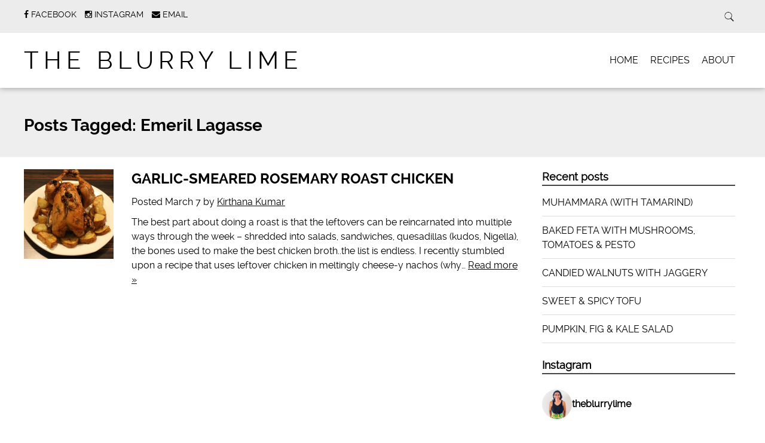

--- FILE ---
content_type: text/html; charset=UTF-8
request_url: https://www.theblurrylime.com/tag/emeril-lagasse/
body_size: 12865
content:
<!doctype html>

<!--[if lt IE 7]><html lang="en-GB" class="no-js lt-ie9 lt-ie8 lt-ie7"><![endif]-->
<!--[if (IE 7)&!(IEMobile)]><html lang="en-GB" class="no-js lt-ie9 lt-ie8"><![endif]-->
<!--[if (IE 8)&!(IEMobile)]><html lang="en-GB" class="no-js lt-ie9"><![endif]-->
<!--[if gt IE 8]><!--> <html lang="en-GB" class="no-js"><!--<![endif]-->

<link href='https://fonts.googleapis.com/css?family=Indie+Flower|Reenie+Beanie' rel='stylesheet' type='text/css'>

	<head>
		<meta charset="utf-8">

				<meta http-equiv="X-UA-Compatible" content="IE=edge">

		<title>The Blurry Lime | Emeril Lagasse</title>

				<meta name="HandheldFriendly" content="True">
		<meta name="MobileOptimized" content="320">
		<meta name="viewport" content="width=device-width, initial-scale=1.0"/>

		
		<link rel="pingback" href="https://www.theblurrylime.com/xmlrpc.php">
		<link rel="stylesheet" href="https://www.theblurrylime.com/wp-content/themes/simply-read/style.css">

				<link rel='dns-prefetch' href='//fonts.googleapis.com' />
<link rel='dns-prefetch' href='//s.w.org' />
<link rel="alternate" type="application/rss+xml" title="The Blurry Lime &raquo; Feed" href="https://www.theblurrylime.com/feed/" />
<link rel="alternate" type="application/rss+xml" title="The Blurry Lime &raquo; Comments Feed" href="https://www.theblurrylime.com/comments/feed/" />
<link rel="alternate" type="application/rss+xml" title="The Blurry Lime &raquo; Emeril Lagasse Tag Feed" href="https://www.theblurrylime.com/tag/emeril-lagasse/feed/" />
<script>(()=>{"use strict";const e=[400,500,600,700,800,900],t=e=>`wprm-min-${e}`,n=e=>`wprm-max-${e}`,s=new Set,o="ResizeObserver"in window,r=o?new ResizeObserver((e=>{for(const t of e)c(t.target)})):null,i=.5/(window.devicePixelRatio||1);function c(s){const o=s.getBoundingClientRect().width||0;for(let r=0;r<e.length;r++){const c=e[r],a=o<=c+i;o>c+i?s.classList.add(t(c)):s.classList.remove(t(c)),a?s.classList.add(n(c)):s.classList.remove(n(c))}}function a(e){s.has(e)||(s.add(e),r&&r.observe(e),c(e))}!function(e=document){e.querySelectorAll(".wprm-recipe").forEach(a)}();if(new MutationObserver((e=>{for(const t of e)for(const e of t.addedNodes)e instanceof Element&&(e.matches?.(".wprm-recipe")&&a(e),e.querySelectorAll?.(".wprm-recipe").forEach(a))})).observe(document.documentElement,{childList:!0,subtree:!0}),!o){let e=0;addEventListener("resize",(()=>{e&&cancelAnimationFrame(e),e=requestAnimationFrame((()=>s.forEach(c)))}),{passive:!0})}})();</script>		<script type="text/javascript">
			window._wpemojiSettings = {"baseUrl":"https:\/\/s.w.org\/images\/core\/emoji\/12.0.0-1\/72x72\/","ext":".png","svgUrl":"https:\/\/s.w.org\/images\/core\/emoji\/12.0.0-1\/svg\/","svgExt":".svg","source":{"concatemoji":"https:\/\/www.theblurrylime.com\/wp-includes\/js\/wp-emoji-release.min.js"}};
			/*! This file is auto-generated */
			!function(e,a,t){var n,r,o,i=a.createElement("canvas"),p=i.getContext&&i.getContext("2d");function s(e,t){var a=String.fromCharCode;p.clearRect(0,0,i.width,i.height),p.fillText(a.apply(this,e),0,0);e=i.toDataURL();return p.clearRect(0,0,i.width,i.height),p.fillText(a.apply(this,t),0,0),e===i.toDataURL()}function c(e){var t=a.createElement("script");t.src=e,t.defer=t.type="text/javascript",a.getElementsByTagName("head")[0].appendChild(t)}for(o=Array("flag","emoji"),t.supports={everything:!0,everythingExceptFlag:!0},r=0;r<o.length;r++)t.supports[o[r]]=function(e){if(!p||!p.fillText)return!1;switch(p.textBaseline="top",p.font="600 32px Arial",e){case"flag":return s([127987,65039,8205,9895,65039],[127987,65039,8203,9895,65039])?!1:!s([55356,56826,55356,56819],[55356,56826,8203,55356,56819])&&!s([55356,57332,56128,56423,56128,56418,56128,56421,56128,56430,56128,56423,56128,56447],[55356,57332,8203,56128,56423,8203,56128,56418,8203,56128,56421,8203,56128,56430,8203,56128,56423,8203,56128,56447]);case"emoji":return!s([55357,56424,55356,57342,8205,55358,56605,8205,55357,56424,55356,57340],[55357,56424,55356,57342,8203,55358,56605,8203,55357,56424,55356,57340])}return!1}(o[r]),t.supports.everything=t.supports.everything&&t.supports[o[r]],"flag"!==o[r]&&(t.supports.everythingExceptFlag=t.supports.everythingExceptFlag&&t.supports[o[r]]);t.supports.everythingExceptFlag=t.supports.everythingExceptFlag&&!t.supports.flag,t.DOMReady=!1,t.readyCallback=function(){t.DOMReady=!0},t.supports.everything||(n=function(){t.readyCallback()},a.addEventListener?(a.addEventListener("DOMContentLoaded",n,!1),e.addEventListener("load",n,!1)):(e.attachEvent("onload",n),a.attachEvent("onreadystatechange",function(){"complete"===a.readyState&&t.readyCallback()})),(n=t.source||{}).concatemoji?c(n.concatemoji):n.wpemoji&&n.twemoji&&(c(n.twemoji),c(n.wpemoji)))}(window,document,window._wpemojiSettings);
		</script>
		<style type="text/css">
img.wp-smiley,
img.emoji {
	display: inline !important;
	border: none !important;
	box-shadow: none !important;
	height: 1em !important;
	width: 1em !important;
	margin: 0 .07em !important;
	vertical-align: -0.1em !important;
	background: none !important;
	padding: 0 !important;
}
</style>
	<link rel='stylesheet' id='sbi_styles-css'  href='https://www.theblurrylime.com/wp-content/plugins/instagram-feed/css/sbi-styles.min.css' type='text/css' media='all' />
<link rel='stylesheet' id='wp-block-library-css'  href='https://www.theblurrylime.com/wp-includes/css/dist/block-library/style.min.css' type='text/css' media='all' />
<link rel='stylesheet' id='wprm-public-css'  href='https://www.theblurrylime.com/wp-content/plugins/wp-recipe-maker/dist/public-modern.css' type='text/css' media='all' />
<link rel='stylesheet' id='contact-form-7-css'  href='https://www.theblurrylime.com/wp-content/plugins/contact-form-7/includes/css/styles.css' type='text/css' media='all' />
<link rel='stylesheet' id='email-subscription_css-css'  href='https://www.theblurrylime.com/wp-content/plugins/email-subscription/assets/email-subscription.css' type='text/css' media='all' />
<link rel='stylesheet' id='wpurp_style_minified-css'  href='https://www.theblurrylime.com/wp-content/plugins/wp-ultimate-recipe/assets/wpurp-public-forced.css' type='text/css' media='all' />
<link rel='stylesheet' id='wpurp_style1-css'  href='https://fonts.googleapis.com/css?family=Open+Sans' type='text/css' media='all' />
<link rel='stylesheet' id='simplyread-font-css'  href='https://www.theblurrylime.com/wp-content/themes/simply-read/css/font-awesome.css' type='text/css' media='all' />
<link rel='stylesheet' id='simplyread-stylesheet-css'  href='https://www.theblurrylime.com/wp-content/themes/simply-read/library/css/style.css' type='text/css' media='all' />
<!--[if lt IE 9]>
<link rel='stylesheet' id='simplyread-ie-only-css'  href='https://www.theblurrylime.com/wp-content/themes/simply-read/library/css/ie.css' type='text/css' media='all' />
<![endif]-->
<link rel='stylesheet' id='simplyreadFonts-css'  href='https://www.theblurrylime.com/wp-content/themes/simply-read/fonts/raleway-font.css' type='text/css' media='all' />
<script type='text/javascript' src='https://www.theblurrylime.com/wp-content/plugins/wp-letsencrypt-ssl-pro/admin/js/jsredirect.js'></script>
<script type='text/javascript' src='https://www.theblurrylime.com/wp-includes/js/jquery/jquery.js'></script>
<script type='text/javascript' src='https://www.theblurrylime.com/wp-includes/js/jquery/jquery-migrate.min.js'></script>
<script type='text/javascript' src='https://www.theblurrylime.com/wp-content/themes/simply-read/library/js/libs/modernizr.custom.min.js'></script>
<link rel='https://api.w.org/' href='https://www.theblurrylime.com/wp-json/' />
<style type="text/css"> .tippy-box[data-theme~="wprm"] { background-color: #333333; color: #FFFFFF; } .tippy-box[data-theme~="wprm"][data-placement^="top"] > .tippy-arrow::before { border-top-color: #333333; } .tippy-box[data-theme~="wprm"][data-placement^="bottom"] > .tippy-arrow::before { border-bottom-color: #333333; } .tippy-box[data-theme~="wprm"][data-placement^="left"] > .tippy-arrow::before { border-left-color: #333333; } .tippy-box[data-theme~="wprm"][data-placement^="right"] > .tippy-arrow::before { border-right-color: #333333; } .tippy-box[data-theme~="wprm"] a { color: #FFFFFF; } .wprm-comment-rating svg { width: 18px !important; height: 18px !important; } img.wprm-comment-rating { width: 90px !important; height: 18px !important; } body { --comment-rating-star-color: #343434; } body { --wprm-popup-font-size: 16px; } body { --wprm-popup-background: #ffffff; } body { --wprm-popup-title: #000000; } body { --wprm-popup-content: #444444; } body { --wprm-popup-button-background: #444444; } body { --wprm-popup-button-text: #ffffff; } body { --wprm-popup-accent: #747B2D; }</style><style type="text/css">.wprm-glossary-term {color: #5A822B;text-decoration: underline;cursor: help;}</style><!-- Analytics by WP Statistics - https://wp-statistics.com -->
<style type="text/css">
html body div.easyrecipe .ERSIngredients li.ingredient { list-style-type: none!important;list-style-position: inside!important; }
html body div.easyrecipe .ERSInstructions .instruction { list-style-type: none!important;list-style-position: outside!important; }
</style>
		
	</head>

	<body data-rsssl=1 class="archive tag tag-emeril-lagasse tag-112"> 

		<div id="container">

			<header class="header" role="banner" style="background:url()no-repeat;background-size:cover;">
				<div class="top-area">
					<div id="inner-header" class="wrap cf">
                <div class="social-icons">
		                     <a href="https://www.facebook.com/theblurrylime?ref=aymt_homepage_panel" class="social-tw" title="https://www.facebook.com/theblurrylime?ref=aymt_homepage_panel" target="_blank">
          <i class="fa fa-facebook"></i> 
          <span>Facebook</span>
        </a>
               <a href="https://instagram.com/theblurrylime/" class="social-tw" title="https://instagram.com/theblurrylime/" target="_blank">
          <i class="fa fa-instagram"></i> 
          <span>Instagram</span>
        </a>
              <a href="mailto:kirthana88@gmail.com" class="social-tw" title="kirthana88@gmail.com" target="_blank">
          <i class="fa fa-envelope"></i> 
          <span>Email</span>
        </a>
                  </div> <!-- social-icons-->
                <div class="search-bar">
                    <form role="search" method="get" class="search-form" action="https://www.theblurrylime.com/">
					    <label>
					        <input type="search" class="search-field" placeholder="Search" value="" name="s" title="Search for:" />
					    </label>
    					<input type="submit" class="search-submit" value="Search" />
					</form>
                </div> <!--search -->
                <div class="clear"></div>
            </div> <!-- inner-header -->
            </div> <!-- top-area -->
				<div id="inner-header" class="wrap cf">

										<p id="logo" class="h1"><a href="https://www.theblurrylime.com" rel="nofollow">The Blurry Lime</a></p>
										<div id="responsive-nav">
            				<img src="https://www.theblurrylime.com/wp-content/themes/simply-read/images/nav.png" alt="Nav">
       					 </div>
       					 <div class="clear no-display"></div>
       					 <nav role="navigation" id="main-navigation">
       					 									<ul id="menu-recipes" class="nav top-nav cf"><li id="menu-item-895" class="menu-item menu-item-type-custom menu-item-object-custom menu-item-home menu-item-895"><a href="https://www.theblurrylime.com/">HOME</a></li>
<li id="menu-item-934" class="menu-item menu-item-type-post_type menu-item-object-page menu-item-934"><a href="https://www.theblurrylime.com/recipes/">RECIPES</a></li>
<li id="menu-item-910" class="menu-item menu-item-type-post_type menu-item-object-page menu-item-910"><a href="https://www.theblurrylime.com/about-2/">ABOUT</a></li>
</ul>													</nav>

				</div>

			</header>

			<div id="content">
				<header class="article-header">
					<div id="inner-content" class="wrap cf">
															<h1 class="archive-title h2">
									<span>Posts Tagged:</span> Emeril Lagasse								</h1>

													</div>
				</header>

				<div id="inner-content" class="wrap cf">

						<div id="main" class="m-all t-2of3 d-5of7 cf" role="main">

							
							<article id="post-380" class="cf archive post-380 post type-post status-publish format-standard has-post-thumbnail hentry category-chicken category-main-course tag-emeril-lagasse tag-roasted-garlic tag-rosemary" role="article">
								 <a href="https://www.theblurrylime.com/chicken/garlic-smeared-rosemary-roast-chicken/" title="GARLIC-SMEARED ROSEMARY ROAST CHICKEN">  <img src="https://www.theblurrylime.com/wp-content/uploads/2015/03/Roast-chicken-final-300x300.jpg" alt="Featured Image" > 
									</a>
																<section class="entry-content cf">

									<h3 class="h2 entry-title"><a href="https://www.theblurrylime.com/chicken/garlic-smeared-rosemary-roast-chicken/" rel="bookmark" title="GARLIC-SMEARED ROSEMARY ROAST CHICKEN">GARLIC-SMEARED ROSEMARY ROAST CHICKEN</a></h3>
									<p class="byline vcard">Posted <time class="updated" datetime="March 7" pubdate>March 7</time> by <span class="author"><a href="https://www.theblurrylime.com/" title="Visit Kirthana Kumar&#8217;s website" rel="author external">Kirthana Kumar</a></span></p>

									<p>The best part about doing a roast is that the leftovers can be reincarnated into multiple ways through the week &#8211; shredded into salads, sandwiches, quesadillas (kudos, Nigella), the bones used to make the best chicken broth..the list is endless. I recently stumbled upon a recipe that uses leftover chicken in meltingly cheese-y nachos (why&#8230;  <a class="excerpt-read-more" href="https://www.theblurrylime.com/chicken/garlic-smeared-rosemary-roast-chicken/" title="Read GARLIC-SMEARED ROSEMARY ROAST CHICKEN">Read more &raquo;</a></p>

								</section>

							</article>

							
									
							
						</div>

					<div id="sidebar1" class="sidebar m-all t-1of3 d-2of7 last-col cf" role="complementary">

	
				<div id="recent-posts-4" class="widget widget_recent_entries">		<h4 class="widgettitle">Recent posts</h4>		<ul>
											<li>
					<a href="https://www.theblurrylime.com/vegan/muhammara-with-tamarind/">MUHAMMARA (WITH TAMARIND)</a>
									</li>
											<li>
					<a href="https://www.theblurrylime.com/main-course/baked-feta-with-mushrooms-tomatoes-pesto/">BAKED FETA WITH MUSHROOMS, TOMATOES &#038; PESTO</a>
									</li>
											<li>
					<a href="https://www.theblurrylime.com/diy/candied-walnuts-with-jaggery/">CANDIED WALNUTS WITH JAGGERY</a>
									</li>
											<li>
					<a href="https://www.theblurrylime.com/vegan/sweet-spicy-tofu/">SWEET &#038; SPICY TOFU</a>
									</li>
											<li>
					<a href="https://www.theblurrylime.com/salads/pumpkin-fig-kale-salad/">PUMPKIN, FIG &#038; KALE SALAD</a>
									</li>
					</ul>
		</div><div id="text-2" class="widget widget_text"><h4 class="widgettitle">Instagram</h4>			<div class="textwidget">
<div id="sb_instagram"  class="sbi sbi_mob_col_1 sbi_tab_col_2 sbi_col_3 sbi_width_resp sbi_disable_mobile" style="padding-bottom: 10px;width: 100%;" data-feedid="sbi_theblurrylime#12"  data-res="auto" data-cols="3" data-colsmobile="1" data-colstablet="2" data-num="12" data-nummobile="" data-item-padding="5" data-shortcode-atts="{}"  data-postid="" data-locatornonce="731643fd60" data-sbi-flags="favorLocal">
	<div class="sb_instagram_header "   >
	<a class="sbi_header_link" target="_blank" rel="nofollow noopener noreferrer" href="https://www.instagram.com/theblurrylime/" title="@theblurrylime">
		<div class="sbi_header_text sbi_no_bio">
			<div class="sbi_header_img"  data-avatar-url="https://scontent-atl3-3.xx.fbcdn.net/v/t51.75761-15/497273264_18505946212030474_968109771688563594_n.jpg?_nc_cat=111&amp;ccb=1-7&amp;_nc_sid=7d201b&amp;_nc_ohc=MKEr8uKBj9wQ7kNvwF_RYDH&amp;_nc_oc=AdkihPoMKLZ3fCHuS8MbK4EdKujheVTbkU51stwihbp3CBbW37jSdvHG-lN29nsVVww&amp;_nc_zt=23&amp;_nc_ht=scontent-atl3-3.xx&amp;edm=AL-3X8kEAAAA&amp;_nc_gid=5MoS_5FSTxpkcAwo3BQfaw&amp;oh=00_AfoG2yRuftNSF1gAsmDCdFV-g_KyYF-B0aNaDLpchrMx-A&amp;oe=697A4FF6">
									<div class="sbi_header_img_hover"  ><svg class="sbi_new_logo fa-instagram fa-w-14" aria-hidden="true" data-fa-processed="" aria-label="Instagram" data-prefix="fab" data-icon="instagram" role="img" viewBox="0 0 448 512">
	                <path fill="currentColor" d="M224.1 141c-63.6 0-114.9 51.3-114.9 114.9s51.3 114.9 114.9 114.9S339 319.5 339 255.9 287.7 141 224.1 141zm0 189.6c-41.1 0-74.7-33.5-74.7-74.7s33.5-74.7 74.7-74.7 74.7 33.5 74.7 74.7-33.6 74.7-74.7 74.7zm146.4-194.3c0 14.9-12 26.8-26.8 26.8-14.9 0-26.8-12-26.8-26.8s12-26.8 26.8-26.8 26.8 12 26.8 26.8zm76.1 27.2c-1.7-35.9-9.9-67.7-36.2-93.9-26.2-26.2-58-34.4-93.9-36.2-37-2.1-147.9-2.1-184.9 0-35.8 1.7-67.6 9.9-93.9 36.1s-34.4 58-36.2 93.9c-2.1 37-2.1 147.9 0 184.9 1.7 35.9 9.9 67.7 36.2 93.9s58 34.4 93.9 36.2c37 2.1 147.9 2.1 184.9 0 35.9-1.7 67.7-9.9 93.9-36.2 26.2-26.2 34.4-58 36.2-93.9 2.1-37 2.1-147.8 0-184.8zM398.8 388c-7.8 19.6-22.9 34.7-42.6 42.6-29.5 11.7-99.5 9-132.1 9s-102.7 2.6-132.1-9c-19.6-7.8-34.7-22.9-42.6-42.6-11.7-29.5-9-99.5-9-132.1s-2.6-102.7 9-132.1c7.8-19.6 22.9-34.7 42.6-42.6 29.5-11.7 99.5-9 132.1-9s102.7-2.6 132.1 9c19.6 7.8 34.7 22.9 42.6 42.6 11.7 29.5 9 99.5 9 132.1s2.7 102.7-9 132.1z"></path>
	            </svg></div>
					<img  src="https://www.theblurrylime.com/wp-content/uploads/sb-instagram-feed-images/theblurrylime.jpg" alt="Kirthana Kumar" width="50" height="50">
											</div>

			<div class="sbi_feedtheme_header_text">
				<h3>theblurrylime</h3>
							</div>
		</div>
	</a>
</div>

    <div id="sbi_images"  style="gap: 10px;">
		<div class="sbi_item sbi_type_video sbi_new sbi_transition" id="sbi_18416480842140706" data-date="1767254173">
    <div class="sbi_photo_wrap">
        <a class="sbi_photo" href="https://www.instagram.com/reel/DS9d_vlkzC_/" target="_blank" rel="noopener nofollow noreferrer" data-full-res="https://scontent-atl3-1.cdninstagram.com/v/t51.82787-15/610281718_18551802937030474_5824940086002354822_n.jpg?stp=dst-jpg_e35_tt6&#038;_nc_cat=100&#038;ccb=7-5&#038;_nc_sid=18de74&#038;efg=eyJlZmdfdGFnIjoiQ0xJUFMuYmVzdF9pbWFnZV91cmxnZW4uQzMifQ%3D%3D&#038;_nc_ohc=niuVAGc_T6sQ7kNvwGZrk2M&#038;_nc_oc=AdnfUKNjVSgu_YUzim2ur6pfJjOu1kcr7flHw_NU4qBGDUzbo1k_WbvtcG2vwDOs2Gc&#038;_nc_zt=23&#038;_nc_ht=scontent-atl3-1.cdninstagram.com&#038;edm=AM6HXa8EAAAA&#038;_nc_gid=vai9a-7a9WMEo77bRKwphQ&#038;oh=00_AfoLTj5KQUhJHTKVDODmn9Yz9-ziID56QUE8Q5EpEe3BTw&#038;oe=697A45DE" data-img-src-set="{&quot;d&quot;:&quot;https:\/\/scontent-atl3-1.cdninstagram.com\/v\/t51.82787-15\/610281718_18551802937030474_5824940086002354822_n.jpg?stp=dst-jpg_e35_tt6&amp;_nc_cat=100&amp;ccb=7-5&amp;_nc_sid=18de74&amp;efg=eyJlZmdfdGFnIjoiQ0xJUFMuYmVzdF9pbWFnZV91cmxnZW4uQzMifQ%3D%3D&amp;_nc_ohc=niuVAGc_T6sQ7kNvwGZrk2M&amp;_nc_oc=AdnfUKNjVSgu_YUzim2ur6pfJjOu1kcr7flHw_NU4qBGDUzbo1k_WbvtcG2vwDOs2Gc&amp;_nc_zt=23&amp;_nc_ht=scontent-atl3-1.cdninstagram.com&amp;edm=AM6HXa8EAAAA&amp;_nc_gid=vai9a-7a9WMEo77bRKwphQ&amp;oh=00_AfoLTj5KQUhJHTKVDODmn9Yz9-ziID56QUE8Q5EpEe3BTw&amp;oe=697A45DE&quot;,&quot;150&quot;:&quot;https:\/\/scontent-atl3-1.cdninstagram.com\/v\/t51.82787-15\/610281718_18551802937030474_5824940086002354822_n.jpg?stp=dst-jpg_e35_tt6&amp;_nc_cat=100&amp;ccb=7-5&amp;_nc_sid=18de74&amp;efg=eyJlZmdfdGFnIjoiQ0xJUFMuYmVzdF9pbWFnZV91cmxnZW4uQzMifQ%3D%3D&amp;_nc_ohc=niuVAGc_T6sQ7kNvwGZrk2M&amp;_nc_oc=AdnfUKNjVSgu_YUzim2ur6pfJjOu1kcr7flHw_NU4qBGDUzbo1k_WbvtcG2vwDOs2Gc&amp;_nc_zt=23&amp;_nc_ht=scontent-atl3-1.cdninstagram.com&amp;edm=AM6HXa8EAAAA&amp;_nc_gid=vai9a-7a9WMEo77bRKwphQ&amp;oh=00_AfoLTj5KQUhJHTKVDODmn9Yz9-ziID56QUE8Q5EpEe3BTw&amp;oe=697A45DE&quot;,&quot;320&quot;:&quot;https:\/\/scontent-atl3-1.cdninstagram.com\/v\/t51.82787-15\/610281718_18551802937030474_5824940086002354822_n.jpg?stp=dst-jpg_e35_tt6&amp;_nc_cat=100&amp;ccb=7-5&amp;_nc_sid=18de74&amp;efg=eyJlZmdfdGFnIjoiQ0xJUFMuYmVzdF9pbWFnZV91cmxnZW4uQzMifQ%3D%3D&amp;_nc_ohc=niuVAGc_T6sQ7kNvwGZrk2M&amp;_nc_oc=AdnfUKNjVSgu_YUzim2ur6pfJjOu1kcr7flHw_NU4qBGDUzbo1k_WbvtcG2vwDOs2Gc&amp;_nc_zt=23&amp;_nc_ht=scontent-atl3-1.cdninstagram.com&amp;edm=AM6HXa8EAAAA&amp;_nc_gid=vai9a-7a9WMEo77bRKwphQ&amp;oh=00_AfoLTj5KQUhJHTKVDODmn9Yz9-ziID56QUE8Q5EpEe3BTw&amp;oe=697A45DE&quot;,&quot;640&quot;:&quot;https:\/\/scontent-atl3-1.cdninstagram.com\/v\/t51.82787-15\/610281718_18551802937030474_5824940086002354822_n.jpg?stp=dst-jpg_e35_tt6&amp;_nc_cat=100&amp;ccb=7-5&amp;_nc_sid=18de74&amp;efg=eyJlZmdfdGFnIjoiQ0xJUFMuYmVzdF9pbWFnZV91cmxnZW4uQzMifQ%3D%3D&amp;_nc_ohc=niuVAGc_T6sQ7kNvwGZrk2M&amp;_nc_oc=AdnfUKNjVSgu_YUzim2ur6pfJjOu1kcr7flHw_NU4qBGDUzbo1k_WbvtcG2vwDOs2Gc&amp;_nc_zt=23&amp;_nc_ht=scontent-atl3-1.cdninstagram.com&amp;edm=AM6HXa8EAAAA&amp;_nc_gid=vai9a-7a9WMEo77bRKwphQ&amp;oh=00_AfoLTj5KQUhJHTKVDODmn9Yz9-ziID56QUE8Q5EpEe3BTw&amp;oe=697A45DE&quot;}">
            <span class="sbi-screenreader">One arm pull-up (forearm assisted though) - either</span>
            	        <svg style="color: rgba(255,255,255,1)" class="svg-inline--fa fa-play fa-w-14 sbi_playbtn" aria-label="Play" aria-hidden="true" data-fa-processed="" data-prefix="fa" data-icon="play" role="presentation" xmlns="http://www.w3.org/2000/svg" viewBox="0 0 448 512"><path fill="currentColor" d="M424.4 214.7L72.4 6.6C43.8-10.3 0 6.1 0 47.9V464c0 37.5 40.7 60.1 72.4 41.3l352-208c31.4-18.5 31.5-64.1 0-82.6z"></path></svg>            <img src="https://www.theblurrylime.com/wp-content/plugins/instagram-feed/img/placeholder.png" alt="One arm pull-up (forearm assisted though) - either way, this is strength I grew without noticing :)">
        </a>
    </div>
</div><div class="sbi_item sbi_type_carousel sbi_new sbi_transition" id="sbi_18004589483835521" data-date="1765259665">
    <div class="sbi_photo_wrap">
        <a class="sbi_photo" href="https://www.instagram.com/p/DSCB2T8Ey-c/" target="_blank" rel="noopener nofollow noreferrer" data-full-res="https://scontent-atl3-2.cdninstagram.com/v/t51.82787-15/591577704_18547483768030474_334708643406426056_n.jpg?stp=dst-jpg_e35_tt6&#038;_nc_cat=101&#038;ccb=7-5&#038;_nc_sid=18de74&#038;efg=eyJlZmdfdGFnIjoiQ0FST1VTRUxfSVRFTS5iZXN0X2ltYWdlX3VybGdlbi5DMyJ9&#038;_nc_ohc=Odpxh_XI6woQ7kNvwGs_gkH&#038;_nc_oc=AdkS7ij39IaJG2QVXSRVCdqb9QijYoq2EPmsWExnLSl02WzCPrWW0AFbSw7oDc-77f4&#038;_nc_zt=23&#038;_nc_ht=scontent-atl3-2.cdninstagram.com&#038;edm=AM6HXa8EAAAA&#038;_nc_gid=vai9a-7a9WMEo77bRKwphQ&#038;oh=00_AfqpdiGji5WFZAifw0ptvLkeCAqtRnora1upJITH6wnOjw&#038;oe=697A44A5" data-img-src-set="{&quot;d&quot;:&quot;https:\/\/scontent-atl3-2.cdninstagram.com\/v\/t51.82787-15\/591577704_18547483768030474_334708643406426056_n.jpg?stp=dst-jpg_e35_tt6&amp;_nc_cat=101&amp;ccb=7-5&amp;_nc_sid=18de74&amp;efg=eyJlZmdfdGFnIjoiQ0FST1VTRUxfSVRFTS5iZXN0X2ltYWdlX3VybGdlbi5DMyJ9&amp;_nc_ohc=Odpxh_XI6woQ7kNvwGs_gkH&amp;_nc_oc=AdkS7ij39IaJG2QVXSRVCdqb9QijYoq2EPmsWExnLSl02WzCPrWW0AFbSw7oDc-77f4&amp;_nc_zt=23&amp;_nc_ht=scontent-atl3-2.cdninstagram.com&amp;edm=AM6HXa8EAAAA&amp;_nc_gid=vai9a-7a9WMEo77bRKwphQ&amp;oh=00_AfqpdiGji5WFZAifw0ptvLkeCAqtRnora1upJITH6wnOjw&amp;oe=697A44A5&quot;,&quot;150&quot;:&quot;https:\/\/scontent-atl3-2.cdninstagram.com\/v\/t51.82787-15\/591577704_18547483768030474_334708643406426056_n.jpg?stp=dst-jpg_e35_tt6&amp;_nc_cat=101&amp;ccb=7-5&amp;_nc_sid=18de74&amp;efg=eyJlZmdfdGFnIjoiQ0FST1VTRUxfSVRFTS5iZXN0X2ltYWdlX3VybGdlbi5DMyJ9&amp;_nc_ohc=Odpxh_XI6woQ7kNvwGs_gkH&amp;_nc_oc=AdkS7ij39IaJG2QVXSRVCdqb9QijYoq2EPmsWExnLSl02WzCPrWW0AFbSw7oDc-77f4&amp;_nc_zt=23&amp;_nc_ht=scontent-atl3-2.cdninstagram.com&amp;edm=AM6HXa8EAAAA&amp;_nc_gid=vai9a-7a9WMEo77bRKwphQ&amp;oh=00_AfqpdiGji5WFZAifw0ptvLkeCAqtRnora1upJITH6wnOjw&amp;oe=697A44A5&quot;,&quot;320&quot;:&quot;https:\/\/scontent-atl3-2.cdninstagram.com\/v\/t51.82787-15\/591577704_18547483768030474_334708643406426056_n.jpg?stp=dst-jpg_e35_tt6&amp;_nc_cat=101&amp;ccb=7-5&amp;_nc_sid=18de74&amp;efg=eyJlZmdfdGFnIjoiQ0FST1VTRUxfSVRFTS5iZXN0X2ltYWdlX3VybGdlbi5DMyJ9&amp;_nc_ohc=Odpxh_XI6woQ7kNvwGs_gkH&amp;_nc_oc=AdkS7ij39IaJG2QVXSRVCdqb9QijYoq2EPmsWExnLSl02WzCPrWW0AFbSw7oDc-77f4&amp;_nc_zt=23&amp;_nc_ht=scontent-atl3-2.cdninstagram.com&amp;edm=AM6HXa8EAAAA&amp;_nc_gid=vai9a-7a9WMEo77bRKwphQ&amp;oh=00_AfqpdiGji5WFZAifw0ptvLkeCAqtRnora1upJITH6wnOjw&amp;oe=697A44A5&quot;,&quot;640&quot;:&quot;https:\/\/scontent-atl3-2.cdninstagram.com\/v\/t51.82787-15\/591577704_18547483768030474_334708643406426056_n.jpg?stp=dst-jpg_e35_tt6&amp;_nc_cat=101&amp;ccb=7-5&amp;_nc_sid=18de74&amp;efg=eyJlZmdfdGFnIjoiQ0FST1VTRUxfSVRFTS5iZXN0X2ltYWdlX3VybGdlbi5DMyJ9&amp;_nc_ohc=Odpxh_XI6woQ7kNvwGs_gkH&amp;_nc_oc=AdkS7ij39IaJG2QVXSRVCdqb9QijYoq2EPmsWExnLSl02WzCPrWW0AFbSw7oDc-77f4&amp;_nc_zt=23&amp;_nc_ht=scontent-atl3-2.cdninstagram.com&amp;edm=AM6HXa8EAAAA&amp;_nc_gid=vai9a-7a9WMEo77bRKwphQ&amp;oh=00_AfqpdiGji5WFZAifw0ptvLkeCAqtRnora1upJITH6wnOjw&amp;oe=697A44A5&quot;}">
            <span class="sbi-screenreader">Muhammara (with tamarind!) | This is the kind of f</span>
            <svg class="svg-inline--fa fa-clone fa-w-16 sbi_lightbox_carousel_icon" aria-hidden="true" aria-label="Clone" data-fa-proƒcessed="" data-prefix="far" data-icon="clone" role="img" xmlns="http://www.w3.org/2000/svg" viewBox="0 0 512 512">
	                <path fill="currentColor" d="M464 0H144c-26.51 0-48 21.49-48 48v48H48c-26.51 0-48 21.49-48 48v320c0 26.51 21.49 48 48 48h320c26.51 0 48-21.49 48-48v-48h48c26.51 0 48-21.49 48-48V48c0-26.51-21.49-48-48-48zM362 464H54a6 6 0 0 1-6-6V150a6 6 0 0 1 6-6h42v224c0 26.51 21.49 48 48 48h224v42a6 6 0 0 1-6 6zm96-96H150a6 6 0 0 1-6-6V54a6 6 0 0 1 6-6h308a6 6 0 0 1 6 6v308a6 6 0 0 1-6 6z"></path>
	            </svg>	                    <img src="https://www.theblurrylime.com/wp-content/plugins/instagram-feed/img/placeholder.png" alt="Muhammara (with tamarind!) | This is the kind of food that feels most characteristic of my cooking: simple, adaptable, and forgiving of whatever’s left at the back of the fridge. Last week’s shrivelled red pepper became a smoky base for a muhammara-ish dip: the usual walnuts, bread, garlic, and dried chillies all in place, but with one big swap.

Instead of pomegranate molasses, I used tamarind. A small knob with a touch of sugar, and suddenly the dip had that deep, sweet-sour complexity I was after. Familiar like a classic muhammara, but also its own thing entirely. Honestly, tamarind did the job so well I’m not sure I’ll bother keeping molasses around anymore. Recipe is linked">
        </a>
    </div>
</div><div class="sbi_item sbi_type_image sbi_new sbi_transition" id="sbi_17925560790037244" data-date="1763980855">
    <div class="sbi_photo_wrap">
        <a class="sbi_photo" href="https://www.instagram.com/p/DRb6tjOEzlX/" target="_blank" rel="noopener nofollow noreferrer" data-full-res="https://scontent-atl3-3.cdninstagram.com/v/t51.82787-15/588638645_18544962349030474_430318936475376655_n.jpg?stp=dst-jpg_e35_tt6&#038;_nc_cat=110&#038;ccb=7-5&#038;_nc_sid=18de74&#038;efg=eyJlZmdfdGFnIjoiRkVFRC5iZXN0X2ltYWdlX3VybGdlbi5DMyJ9&#038;_nc_ohc=wOgvvNlNBg0Q7kNvwHT-h67&#038;_nc_oc=AdnLbgK5m9ZL8Yz-FxgDroX_L4HUffhpf3YRXD9TKUsnKFw-bddD8V1beVU8dvv4c4Q&#038;_nc_zt=23&#038;_nc_ht=scontent-atl3-3.cdninstagram.com&#038;edm=AM6HXa8EAAAA&#038;_nc_gid=vai9a-7a9WMEo77bRKwphQ&#038;oh=00_Afoh6hn1wScgFMrXp96h1zxwrSZsP8J21MM-z2utqCmaEA&#038;oe=697A5F83" data-img-src-set="{&quot;d&quot;:&quot;https:\/\/scontent-atl3-3.cdninstagram.com\/v\/t51.82787-15\/588638645_18544962349030474_430318936475376655_n.jpg?stp=dst-jpg_e35_tt6&amp;_nc_cat=110&amp;ccb=7-5&amp;_nc_sid=18de74&amp;efg=eyJlZmdfdGFnIjoiRkVFRC5iZXN0X2ltYWdlX3VybGdlbi5DMyJ9&amp;_nc_ohc=wOgvvNlNBg0Q7kNvwHT-h67&amp;_nc_oc=AdnLbgK5m9ZL8Yz-FxgDroX_L4HUffhpf3YRXD9TKUsnKFw-bddD8V1beVU8dvv4c4Q&amp;_nc_zt=23&amp;_nc_ht=scontent-atl3-3.cdninstagram.com&amp;edm=AM6HXa8EAAAA&amp;_nc_gid=vai9a-7a9WMEo77bRKwphQ&amp;oh=00_Afoh6hn1wScgFMrXp96h1zxwrSZsP8J21MM-z2utqCmaEA&amp;oe=697A5F83&quot;,&quot;150&quot;:&quot;https:\/\/scontent-atl3-3.cdninstagram.com\/v\/t51.82787-15\/588638645_18544962349030474_430318936475376655_n.jpg?stp=dst-jpg_e35_tt6&amp;_nc_cat=110&amp;ccb=7-5&amp;_nc_sid=18de74&amp;efg=eyJlZmdfdGFnIjoiRkVFRC5iZXN0X2ltYWdlX3VybGdlbi5DMyJ9&amp;_nc_ohc=wOgvvNlNBg0Q7kNvwHT-h67&amp;_nc_oc=AdnLbgK5m9ZL8Yz-FxgDroX_L4HUffhpf3YRXD9TKUsnKFw-bddD8V1beVU8dvv4c4Q&amp;_nc_zt=23&amp;_nc_ht=scontent-atl3-3.cdninstagram.com&amp;edm=AM6HXa8EAAAA&amp;_nc_gid=vai9a-7a9WMEo77bRKwphQ&amp;oh=00_Afoh6hn1wScgFMrXp96h1zxwrSZsP8J21MM-z2utqCmaEA&amp;oe=697A5F83&quot;,&quot;320&quot;:&quot;https:\/\/scontent-atl3-3.cdninstagram.com\/v\/t51.82787-15\/588638645_18544962349030474_430318936475376655_n.jpg?stp=dst-jpg_e35_tt6&amp;_nc_cat=110&amp;ccb=7-5&amp;_nc_sid=18de74&amp;efg=eyJlZmdfdGFnIjoiRkVFRC5iZXN0X2ltYWdlX3VybGdlbi5DMyJ9&amp;_nc_ohc=wOgvvNlNBg0Q7kNvwHT-h67&amp;_nc_oc=AdnLbgK5m9ZL8Yz-FxgDroX_L4HUffhpf3YRXD9TKUsnKFw-bddD8V1beVU8dvv4c4Q&amp;_nc_zt=23&amp;_nc_ht=scontent-atl3-3.cdninstagram.com&amp;edm=AM6HXa8EAAAA&amp;_nc_gid=vai9a-7a9WMEo77bRKwphQ&amp;oh=00_Afoh6hn1wScgFMrXp96h1zxwrSZsP8J21MM-z2utqCmaEA&amp;oe=697A5F83&quot;,&quot;640&quot;:&quot;https:\/\/scontent-atl3-3.cdninstagram.com\/v\/t51.82787-15\/588638645_18544962349030474_430318936475376655_n.jpg?stp=dst-jpg_e35_tt6&amp;_nc_cat=110&amp;ccb=7-5&amp;_nc_sid=18de74&amp;efg=eyJlZmdfdGFnIjoiRkVFRC5iZXN0X2ltYWdlX3VybGdlbi5DMyJ9&amp;_nc_ohc=wOgvvNlNBg0Q7kNvwHT-h67&amp;_nc_oc=AdnLbgK5m9ZL8Yz-FxgDroX_L4HUffhpf3YRXD9TKUsnKFw-bddD8V1beVU8dvv4c4Q&amp;_nc_zt=23&amp;_nc_ht=scontent-atl3-3.cdninstagram.com&amp;edm=AM6HXa8EAAAA&amp;_nc_gid=vai9a-7a9WMEo77bRKwphQ&amp;oh=00_Afoh6hn1wScgFMrXp96h1zxwrSZsP8J21MM-z2utqCmaEA&amp;oe=697A5F83&quot;}">
            <span class="sbi-screenreader">Rookie climber with the confidence to tackle the f</span>
            	                    <img src="https://www.theblurrylime.com/wp-content/plugins/instagram-feed/img/placeholder.png" alt="Rookie climber with the confidence to tackle the fjords.">
        </a>
    </div>
</div><div class="sbi_item sbi_type_video sbi_new sbi_transition" id="sbi_18090220691498877" data-date="1763643734">
    <div class="sbi_photo_wrap">
        <a class="sbi_photo" href="https://www.instagram.com/reel/DRR3kQ4k9Ts/" target="_blank" rel="noopener nofollow noreferrer" data-full-res="https://scontent-atl3-3.cdninstagram.com/v/t51.82787-15/609641768_18551983465030474_6484165680006046120_n.jpg?stp=dst-jpg_e35_tt6&#038;_nc_cat=109&#038;ccb=7-5&#038;_nc_sid=18de74&#038;efg=eyJlZmdfdGFnIjoiQ0xJUFMuYmVzdF9pbWFnZV91cmxnZW4uQzMifQ%3D%3D&#038;_nc_ohc=Q-CfBfFdX6cQ7kNvwHWJgHS&#038;_nc_oc=AdmzmAy0mcJPRAou_EusWfa23skN6pKkTzjNGyoHiNxUSupmQnMNAZWAFJI403TCRB8&#038;_nc_zt=23&#038;_nc_ht=scontent-atl3-3.cdninstagram.com&#038;edm=AM6HXa8EAAAA&#038;_nc_gid=vai9a-7a9WMEo77bRKwphQ&#038;oh=00_AfoJTy77ZIQDkGn1po2L3BIkfO4GwdDe7a2JJOmtUFAU5A&#038;oe=697A5D6C" data-img-src-set="{&quot;d&quot;:&quot;https:\/\/scontent-atl3-3.cdninstagram.com\/v\/t51.82787-15\/609641768_18551983465030474_6484165680006046120_n.jpg?stp=dst-jpg_e35_tt6&amp;_nc_cat=109&amp;ccb=7-5&amp;_nc_sid=18de74&amp;efg=eyJlZmdfdGFnIjoiQ0xJUFMuYmVzdF9pbWFnZV91cmxnZW4uQzMifQ%3D%3D&amp;_nc_ohc=Q-CfBfFdX6cQ7kNvwHWJgHS&amp;_nc_oc=AdmzmAy0mcJPRAou_EusWfa23skN6pKkTzjNGyoHiNxUSupmQnMNAZWAFJI403TCRB8&amp;_nc_zt=23&amp;_nc_ht=scontent-atl3-3.cdninstagram.com&amp;edm=AM6HXa8EAAAA&amp;_nc_gid=vai9a-7a9WMEo77bRKwphQ&amp;oh=00_AfoJTy77ZIQDkGn1po2L3BIkfO4GwdDe7a2JJOmtUFAU5A&amp;oe=697A5D6C&quot;,&quot;150&quot;:&quot;https:\/\/scontent-atl3-3.cdninstagram.com\/v\/t51.82787-15\/609641768_18551983465030474_6484165680006046120_n.jpg?stp=dst-jpg_e35_tt6&amp;_nc_cat=109&amp;ccb=7-5&amp;_nc_sid=18de74&amp;efg=eyJlZmdfdGFnIjoiQ0xJUFMuYmVzdF9pbWFnZV91cmxnZW4uQzMifQ%3D%3D&amp;_nc_ohc=Q-CfBfFdX6cQ7kNvwHWJgHS&amp;_nc_oc=AdmzmAy0mcJPRAou_EusWfa23skN6pKkTzjNGyoHiNxUSupmQnMNAZWAFJI403TCRB8&amp;_nc_zt=23&amp;_nc_ht=scontent-atl3-3.cdninstagram.com&amp;edm=AM6HXa8EAAAA&amp;_nc_gid=vai9a-7a9WMEo77bRKwphQ&amp;oh=00_AfoJTy77ZIQDkGn1po2L3BIkfO4GwdDe7a2JJOmtUFAU5A&amp;oe=697A5D6C&quot;,&quot;320&quot;:&quot;https:\/\/scontent-atl3-3.cdninstagram.com\/v\/t51.82787-15\/609641768_18551983465030474_6484165680006046120_n.jpg?stp=dst-jpg_e35_tt6&amp;_nc_cat=109&amp;ccb=7-5&amp;_nc_sid=18de74&amp;efg=eyJlZmdfdGFnIjoiQ0xJUFMuYmVzdF9pbWFnZV91cmxnZW4uQzMifQ%3D%3D&amp;_nc_ohc=Q-CfBfFdX6cQ7kNvwHWJgHS&amp;_nc_oc=AdmzmAy0mcJPRAou_EusWfa23skN6pKkTzjNGyoHiNxUSupmQnMNAZWAFJI403TCRB8&amp;_nc_zt=23&amp;_nc_ht=scontent-atl3-3.cdninstagram.com&amp;edm=AM6HXa8EAAAA&amp;_nc_gid=vai9a-7a9WMEo77bRKwphQ&amp;oh=00_AfoJTy77ZIQDkGn1po2L3BIkfO4GwdDe7a2JJOmtUFAU5A&amp;oe=697A5D6C&quot;,&quot;640&quot;:&quot;https:\/\/scontent-atl3-3.cdninstagram.com\/v\/t51.82787-15\/609641768_18551983465030474_6484165680006046120_n.jpg?stp=dst-jpg_e35_tt6&amp;_nc_cat=109&amp;ccb=7-5&amp;_nc_sid=18de74&amp;efg=eyJlZmdfdGFnIjoiQ0xJUFMuYmVzdF9pbWFnZV91cmxnZW4uQzMifQ%3D%3D&amp;_nc_ohc=Q-CfBfFdX6cQ7kNvwHWJgHS&amp;_nc_oc=AdmzmAy0mcJPRAou_EusWfa23skN6pKkTzjNGyoHiNxUSupmQnMNAZWAFJI403TCRB8&amp;_nc_zt=23&amp;_nc_ht=scontent-atl3-3.cdninstagram.com&amp;edm=AM6HXa8EAAAA&amp;_nc_gid=vai9a-7a9WMEo77bRKwphQ&amp;oh=00_AfoJTy77ZIQDkGn1po2L3BIkfO4GwdDe7a2JJOmtUFAU5A&amp;oe=697A5D6C&quot;}">
            <span class="sbi-screenreader">130 kilos X 4 (at a body weight of 55).

Training </span>
            	        <svg style="color: rgba(255,255,255,1)" class="svg-inline--fa fa-play fa-w-14 sbi_playbtn" aria-label="Play" aria-hidden="true" data-fa-processed="" data-prefix="fa" data-icon="play" role="presentation" xmlns="http://www.w3.org/2000/svg" viewBox="0 0 448 512"><path fill="currentColor" d="M424.4 214.7L72.4 6.6C43.8-10.3 0 6.1 0 47.9V464c0 37.5 40.7 60.1 72.4 41.3l352-208c31.4-18.5 31.5-64.1 0-82.6z"></path></svg>            <img src="https://www.theblurrylime.com/wp-content/plugins/instagram-feed/img/placeholder.png" alt="130 kilos X 4 (at a body weight of 55).

Training now so 70-year-old me can still one-trip the groceries.">
        </a>
    </div>
</div><div class="sbi_item sbi_type_carousel sbi_new sbi_transition" id="sbi_17907580104260248" data-date="1762765159">
    <div class="sbi_photo_wrap">
        <a class="sbi_photo" href="https://www.instagram.com/p/DQ3r9IqEztx/" target="_blank" rel="noopener nofollow noreferrer" data-full-res="https://scontent-atl3-3.cdninstagram.com/v/t51.82787-15/579681666_18542718154030474_8214839947064233553_n.jpg?stp=dst-jpg_e35_tt6&#038;_nc_cat=111&#038;ccb=7-5&#038;_nc_sid=18de74&#038;efg=eyJlZmdfdGFnIjoiQ0FST1VTRUxfSVRFTS5iZXN0X2ltYWdlX3VybGdlbi5DMyJ9&#038;_nc_ohc=EOzt5hN4ahQQ7kNvwHCB_jA&#038;_nc_oc=Admxsn8Hm9xM51d5L3MLUXEFOuUhvTkOOQXQ-k-It3-KOOP5KRKt5DKuWyBkaIxx7KI&#038;_nc_zt=23&#038;_nc_ht=scontent-atl3-3.cdninstagram.com&#038;edm=AM6HXa8EAAAA&#038;_nc_gid=vai9a-7a9WMEo77bRKwphQ&#038;oh=00_AfofM6bl8740THx3N_YX3FWyOFsvNvO901YjUyzqqlXZqA&#038;oe=697A43E8" data-img-src-set="{&quot;d&quot;:&quot;https:\/\/scontent-atl3-3.cdninstagram.com\/v\/t51.82787-15\/579681666_18542718154030474_8214839947064233553_n.jpg?stp=dst-jpg_e35_tt6&amp;_nc_cat=111&amp;ccb=7-5&amp;_nc_sid=18de74&amp;efg=eyJlZmdfdGFnIjoiQ0FST1VTRUxfSVRFTS5iZXN0X2ltYWdlX3VybGdlbi5DMyJ9&amp;_nc_ohc=EOzt5hN4ahQQ7kNvwHCB_jA&amp;_nc_oc=Admxsn8Hm9xM51d5L3MLUXEFOuUhvTkOOQXQ-k-It3-KOOP5KRKt5DKuWyBkaIxx7KI&amp;_nc_zt=23&amp;_nc_ht=scontent-atl3-3.cdninstagram.com&amp;edm=AM6HXa8EAAAA&amp;_nc_gid=vai9a-7a9WMEo77bRKwphQ&amp;oh=00_AfofM6bl8740THx3N_YX3FWyOFsvNvO901YjUyzqqlXZqA&amp;oe=697A43E8&quot;,&quot;150&quot;:&quot;https:\/\/scontent-atl3-3.cdninstagram.com\/v\/t51.82787-15\/579681666_18542718154030474_8214839947064233553_n.jpg?stp=dst-jpg_e35_tt6&amp;_nc_cat=111&amp;ccb=7-5&amp;_nc_sid=18de74&amp;efg=eyJlZmdfdGFnIjoiQ0FST1VTRUxfSVRFTS5iZXN0X2ltYWdlX3VybGdlbi5DMyJ9&amp;_nc_ohc=EOzt5hN4ahQQ7kNvwHCB_jA&amp;_nc_oc=Admxsn8Hm9xM51d5L3MLUXEFOuUhvTkOOQXQ-k-It3-KOOP5KRKt5DKuWyBkaIxx7KI&amp;_nc_zt=23&amp;_nc_ht=scontent-atl3-3.cdninstagram.com&amp;edm=AM6HXa8EAAAA&amp;_nc_gid=vai9a-7a9WMEo77bRKwphQ&amp;oh=00_AfofM6bl8740THx3N_YX3FWyOFsvNvO901YjUyzqqlXZqA&amp;oe=697A43E8&quot;,&quot;320&quot;:&quot;https:\/\/scontent-atl3-3.cdninstagram.com\/v\/t51.82787-15\/579681666_18542718154030474_8214839947064233553_n.jpg?stp=dst-jpg_e35_tt6&amp;_nc_cat=111&amp;ccb=7-5&amp;_nc_sid=18de74&amp;efg=eyJlZmdfdGFnIjoiQ0FST1VTRUxfSVRFTS5iZXN0X2ltYWdlX3VybGdlbi5DMyJ9&amp;_nc_ohc=EOzt5hN4ahQQ7kNvwHCB_jA&amp;_nc_oc=Admxsn8Hm9xM51d5L3MLUXEFOuUhvTkOOQXQ-k-It3-KOOP5KRKt5DKuWyBkaIxx7KI&amp;_nc_zt=23&amp;_nc_ht=scontent-atl3-3.cdninstagram.com&amp;edm=AM6HXa8EAAAA&amp;_nc_gid=vai9a-7a9WMEo77bRKwphQ&amp;oh=00_AfofM6bl8740THx3N_YX3FWyOFsvNvO901YjUyzqqlXZqA&amp;oe=697A43E8&quot;,&quot;640&quot;:&quot;https:\/\/scontent-atl3-3.cdninstagram.com\/v\/t51.82787-15\/579681666_18542718154030474_8214839947064233553_n.jpg?stp=dst-jpg_e35_tt6&amp;_nc_cat=111&amp;ccb=7-5&amp;_nc_sid=18de74&amp;efg=eyJlZmdfdGFnIjoiQ0FST1VTRUxfSVRFTS5iZXN0X2ltYWdlX3VybGdlbi5DMyJ9&amp;_nc_ohc=EOzt5hN4ahQQ7kNvwHCB_jA&amp;_nc_oc=Admxsn8Hm9xM51d5L3MLUXEFOuUhvTkOOQXQ-k-It3-KOOP5KRKt5DKuWyBkaIxx7KI&amp;_nc_zt=23&amp;_nc_ht=scontent-atl3-3.cdninstagram.com&amp;edm=AM6HXa8EAAAA&amp;_nc_gid=vai9a-7a9WMEo77bRKwphQ&amp;oh=00_AfofM6bl8740THx3N_YX3FWyOFsvNvO901YjUyzqqlXZqA&amp;oe=697A43E8&quot;}">
            <span class="sbi-screenreader">Remember the time during Covid, when the internet </span>
            <svg class="svg-inline--fa fa-clone fa-w-16 sbi_lightbox_carousel_icon" aria-hidden="true" aria-label="Clone" data-fa-proƒcessed="" data-prefix="far" data-icon="clone" role="img" xmlns="http://www.w3.org/2000/svg" viewBox="0 0 512 512">
	                <path fill="currentColor" d="M464 0H144c-26.51 0-48 21.49-48 48v48H48c-26.51 0-48 21.49-48 48v320c0 26.51 21.49 48 48 48h320c26.51 0 48-21.49 48-48v-48h48c26.51 0 48-21.49 48-48V48c0-26.51-21.49-48-48-48zM362 464H54a6 6 0 0 1-6-6V150a6 6 0 0 1 6-6h42v224c0 26.51 21.49 48 48 48h224v42a6 6 0 0 1-6 6zm96-96H150a6 6 0 0 1-6-6V54a6 6 0 0 1 6-6h308a6 6 0 0 1 6 6v308a6 6 0 0 1-6 6z"></path>
	            </svg>	                    <img src="https://www.theblurrylime.com/wp-content/plugins/instagram-feed/img/placeholder.png" alt="Remember the time during Covid, when the internet lost its collective mind over the baked feta trend? The original recipe came from Finnish food blogger Jenni Häyrinen, whose “uunifetapasta” (oven feta pasta) went viral in 2019 and made its way into kitchens everywhere. 

I’ve kept the spirit of this but turned it sideways a little. It’s simple, comforting, and uncharacteristically elegant for how little effort it took. Recipe is linked">
        </a>
    </div>
</div><div class="sbi_item sbi_type_image sbi_new sbi_transition" id="sbi_18091416031887621" data-date="1761304222">
    <div class="sbi_photo_wrap">
        <a class="sbi_photo" href="https://www.instagram.com/p/DQMJcECEyLm/" target="_blank" rel="noopener nofollow noreferrer" data-full-res="https://scontent-atl3-1.cdninstagram.com/v/t51.82787-15/571152460_18539020705030474_4596046473940476406_n.jpg?stp=dst-jpg_e35_tt6&#038;_nc_cat=100&#038;ccb=7-5&#038;_nc_sid=18de74&#038;efg=eyJlZmdfdGFnIjoiRkVFRC5iZXN0X2ltYWdlX3VybGdlbi5DMyJ9&#038;_nc_ohc=dNdxkvqTtNcQ7kNvwEEAx-Y&#038;_nc_oc=Adl1F2xN0FDNCoJo9fRaJte5GSsIlABEETxnCe8mCKdiSTeZrxwrFXLUC_sgC4FA3JA&#038;_nc_zt=23&#038;_nc_ht=scontent-atl3-1.cdninstagram.com&#038;edm=AM6HXa8EAAAA&#038;_nc_gid=vai9a-7a9WMEo77bRKwphQ&#038;oh=00_Afodtzvtq1ufFrs_N342KLMwExmd2Orq_-r6N3LTee4Efg&#038;oe=697A392F" data-img-src-set="{&quot;d&quot;:&quot;https:\/\/scontent-atl3-1.cdninstagram.com\/v\/t51.82787-15\/571152460_18539020705030474_4596046473940476406_n.jpg?stp=dst-jpg_e35_tt6&amp;_nc_cat=100&amp;ccb=7-5&amp;_nc_sid=18de74&amp;efg=eyJlZmdfdGFnIjoiRkVFRC5iZXN0X2ltYWdlX3VybGdlbi5DMyJ9&amp;_nc_ohc=dNdxkvqTtNcQ7kNvwEEAx-Y&amp;_nc_oc=Adl1F2xN0FDNCoJo9fRaJte5GSsIlABEETxnCe8mCKdiSTeZrxwrFXLUC_sgC4FA3JA&amp;_nc_zt=23&amp;_nc_ht=scontent-atl3-1.cdninstagram.com&amp;edm=AM6HXa8EAAAA&amp;_nc_gid=vai9a-7a9WMEo77bRKwphQ&amp;oh=00_Afodtzvtq1ufFrs_N342KLMwExmd2Orq_-r6N3LTee4Efg&amp;oe=697A392F&quot;,&quot;150&quot;:&quot;https:\/\/scontent-atl3-1.cdninstagram.com\/v\/t51.82787-15\/571152460_18539020705030474_4596046473940476406_n.jpg?stp=dst-jpg_e35_tt6&amp;_nc_cat=100&amp;ccb=7-5&amp;_nc_sid=18de74&amp;efg=eyJlZmdfdGFnIjoiRkVFRC5iZXN0X2ltYWdlX3VybGdlbi5DMyJ9&amp;_nc_ohc=dNdxkvqTtNcQ7kNvwEEAx-Y&amp;_nc_oc=Adl1F2xN0FDNCoJo9fRaJte5GSsIlABEETxnCe8mCKdiSTeZrxwrFXLUC_sgC4FA3JA&amp;_nc_zt=23&amp;_nc_ht=scontent-atl3-1.cdninstagram.com&amp;edm=AM6HXa8EAAAA&amp;_nc_gid=vai9a-7a9WMEo77bRKwphQ&amp;oh=00_Afodtzvtq1ufFrs_N342KLMwExmd2Orq_-r6N3LTee4Efg&amp;oe=697A392F&quot;,&quot;320&quot;:&quot;https:\/\/scontent-atl3-1.cdninstagram.com\/v\/t51.82787-15\/571152460_18539020705030474_4596046473940476406_n.jpg?stp=dst-jpg_e35_tt6&amp;_nc_cat=100&amp;ccb=7-5&amp;_nc_sid=18de74&amp;efg=eyJlZmdfdGFnIjoiRkVFRC5iZXN0X2ltYWdlX3VybGdlbi5DMyJ9&amp;_nc_ohc=dNdxkvqTtNcQ7kNvwEEAx-Y&amp;_nc_oc=Adl1F2xN0FDNCoJo9fRaJte5GSsIlABEETxnCe8mCKdiSTeZrxwrFXLUC_sgC4FA3JA&amp;_nc_zt=23&amp;_nc_ht=scontent-atl3-1.cdninstagram.com&amp;edm=AM6HXa8EAAAA&amp;_nc_gid=vai9a-7a9WMEo77bRKwphQ&amp;oh=00_Afodtzvtq1ufFrs_N342KLMwExmd2Orq_-r6N3LTee4Efg&amp;oe=697A392F&quot;,&quot;640&quot;:&quot;https:\/\/scontent-atl3-1.cdninstagram.com\/v\/t51.82787-15\/571152460_18539020705030474_4596046473940476406_n.jpg?stp=dst-jpg_e35_tt6&amp;_nc_cat=100&amp;ccb=7-5&amp;_nc_sid=18de74&amp;efg=eyJlZmdfdGFnIjoiRkVFRC5iZXN0X2ltYWdlX3VybGdlbi5DMyJ9&amp;_nc_ohc=dNdxkvqTtNcQ7kNvwEEAx-Y&amp;_nc_oc=Adl1F2xN0FDNCoJo9fRaJte5GSsIlABEETxnCe8mCKdiSTeZrxwrFXLUC_sgC4FA3JA&amp;_nc_zt=23&amp;_nc_ht=scontent-atl3-1.cdninstagram.com&amp;edm=AM6HXa8EAAAA&amp;_nc_gid=vai9a-7a9WMEo77bRKwphQ&amp;oh=00_Afodtzvtq1ufFrs_N342KLMwExmd2Orq_-r6N3LTee4Efg&amp;oe=697A392F&quot;}">
            <span class="sbi-screenreader">Chicken lollipops, a.k.a. drums of heaven. Modesty</span>
            	                    <img src="https://www.theblurrylime.com/wp-content/plugins/instagram-feed/img/placeholder.png" alt="Chicken lollipops, a.k.a. drums of heaven. Modesty clearly wasn’t on the menu when they came up with that name.">
        </a>
    </div>
</div><div class="sbi_item sbi_type_carousel sbi_new sbi_transition" id="sbi_17975724371928204" data-date="1760782491">
    <div class="sbi_photo_wrap">
        <a class="sbi_photo" href="https://www.instagram.com/p/DP8mUNzEz8l/" target="_blank" rel="noopener nofollow noreferrer" data-full-res="https://scontent-atl3-3.cdninstagram.com/v/t51.82787-15/567403383_18537736396030474_1043264940899753337_n.jpg?stp=dst-jpg_e35_tt6&#038;_nc_cat=107&#038;ccb=7-5&#038;_nc_sid=18de74&#038;efg=eyJlZmdfdGFnIjoiQ0FST1VTRUxfSVRFTS5iZXN0X2ltYWdlX3VybGdlbi5DMyJ9&#038;_nc_ohc=5Gp2J2fjigYQ7kNvwEnYe-G&#038;_nc_oc=AdmkEbHkRpL-Qpm6u0qAzHsHGwztzHFmv_6RA61fuus0xJE3dyEB0yscwAnr6u1kUKg&#038;_nc_zt=23&#038;_nc_ht=scontent-atl3-3.cdninstagram.com&#038;edm=AM6HXa8EAAAA&#038;_nc_gid=vai9a-7a9WMEo77bRKwphQ&#038;oh=00_Afp2TK3BUXaqqzSQjuYpYxctSXM7z0C94K27K_ZlqoQvrQ&#038;oe=697A5221" data-img-src-set="{&quot;d&quot;:&quot;https:\/\/scontent-atl3-3.cdninstagram.com\/v\/t51.82787-15\/567403383_18537736396030474_1043264940899753337_n.jpg?stp=dst-jpg_e35_tt6&amp;_nc_cat=107&amp;ccb=7-5&amp;_nc_sid=18de74&amp;efg=eyJlZmdfdGFnIjoiQ0FST1VTRUxfSVRFTS5iZXN0X2ltYWdlX3VybGdlbi5DMyJ9&amp;_nc_ohc=5Gp2J2fjigYQ7kNvwEnYe-G&amp;_nc_oc=AdmkEbHkRpL-Qpm6u0qAzHsHGwztzHFmv_6RA61fuus0xJE3dyEB0yscwAnr6u1kUKg&amp;_nc_zt=23&amp;_nc_ht=scontent-atl3-3.cdninstagram.com&amp;edm=AM6HXa8EAAAA&amp;_nc_gid=vai9a-7a9WMEo77bRKwphQ&amp;oh=00_Afp2TK3BUXaqqzSQjuYpYxctSXM7z0C94K27K_ZlqoQvrQ&amp;oe=697A5221&quot;,&quot;150&quot;:&quot;https:\/\/scontent-atl3-3.cdninstagram.com\/v\/t51.82787-15\/567403383_18537736396030474_1043264940899753337_n.jpg?stp=dst-jpg_e35_tt6&amp;_nc_cat=107&amp;ccb=7-5&amp;_nc_sid=18de74&amp;efg=eyJlZmdfdGFnIjoiQ0FST1VTRUxfSVRFTS5iZXN0X2ltYWdlX3VybGdlbi5DMyJ9&amp;_nc_ohc=5Gp2J2fjigYQ7kNvwEnYe-G&amp;_nc_oc=AdmkEbHkRpL-Qpm6u0qAzHsHGwztzHFmv_6RA61fuus0xJE3dyEB0yscwAnr6u1kUKg&amp;_nc_zt=23&amp;_nc_ht=scontent-atl3-3.cdninstagram.com&amp;edm=AM6HXa8EAAAA&amp;_nc_gid=vai9a-7a9WMEo77bRKwphQ&amp;oh=00_Afp2TK3BUXaqqzSQjuYpYxctSXM7z0C94K27K_ZlqoQvrQ&amp;oe=697A5221&quot;,&quot;320&quot;:&quot;https:\/\/scontent-atl3-3.cdninstagram.com\/v\/t51.82787-15\/567403383_18537736396030474_1043264940899753337_n.jpg?stp=dst-jpg_e35_tt6&amp;_nc_cat=107&amp;ccb=7-5&amp;_nc_sid=18de74&amp;efg=eyJlZmdfdGFnIjoiQ0FST1VTRUxfSVRFTS5iZXN0X2ltYWdlX3VybGdlbi5DMyJ9&amp;_nc_ohc=5Gp2J2fjigYQ7kNvwEnYe-G&amp;_nc_oc=AdmkEbHkRpL-Qpm6u0qAzHsHGwztzHFmv_6RA61fuus0xJE3dyEB0yscwAnr6u1kUKg&amp;_nc_zt=23&amp;_nc_ht=scontent-atl3-3.cdninstagram.com&amp;edm=AM6HXa8EAAAA&amp;_nc_gid=vai9a-7a9WMEo77bRKwphQ&amp;oh=00_Afp2TK3BUXaqqzSQjuYpYxctSXM7z0C94K27K_ZlqoQvrQ&amp;oe=697A5221&quot;,&quot;640&quot;:&quot;https:\/\/scontent-atl3-3.cdninstagram.com\/v\/t51.82787-15\/567403383_18537736396030474_1043264940899753337_n.jpg?stp=dst-jpg_e35_tt6&amp;_nc_cat=107&amp;ccb=7-5&amp;_nc_sid=18de74&amp;efg=eyJlZmdfdGFnIjoiQ0FST1VTRUxfSVRFTS5iZXN0X2ltYWdlX3VybGdlbi5DMyJ9&amp;_nc_ohc=5Gp2J2fjigYQ7kNvwEnYe-G&amp;_nc_oc=AdmkEbHkRpL-Qpm6u0qAzHsHGwztzHFmv_6RA61fuus0xJE3dyEB0yscwAnr6u1kUKg&amp;_nc_zt=23&amp;_nc_ht=scontent-atl3-3.cdninstagram.com&amp;edm=AM6HXa8EAAAA&amp;_nc_gid=vai9a-7a9WMEo77bRKwphQ&amp;oh=00_Afp2TK3BUXaqqzSQjuYpYxctSXM7z0C94K27K_ZlqoQvrQ&amp;oe=697A5221&quot;}">
            <span class="sbi-screenreader">Candied walnuts with jaggery | My son and I often </span>
            <svg class="svg-inline--fa fa-clone fa-w-16 sbi_lightbox_carousel_icon" aria-hidden="true" aria-label="Clone" data-fa-proƒcessed="" data-prefix="far" data-icon="clone" role="img" xmlns="http://www.w3.org/2000/svg" viewBox="0 0 512 512">
	                <path fill="currentColor" d="M464 0H144c-26.51 0-48 21.49-48 48v48H48c-26.51 0-48 21.49-48 48v320c0 26.51 21.49 48 48 48h320c26.51 0 48-21.49 48-48v-48h48c26.51 0 48-21.49 48-48V48c0-26.51-21.49-48-48-48zM362 464H54a6 6 0 0 1-6-6V150a6 6 0 0 1 6-6h42v224c0 26.51 21.49 48 48 48h224v42a6 6 0 0 1-6 6zm96-96H150a6 6 0 0 1-6-6V54a6 6 0 0 1 6-6h308a6 6 0 0 1 6 6v308a6 6 0 0 1-6 6z"></path>
	            </svg>	                    <img src="https://www.theblurrylime.com/wp-content/plugins/instagram-feed/img/placeholder.png" alt="Candied walnuts with jaggery | My son and I often make these as part of birthday gifts to give out. They’re quick to pull together, fun to make, and always appreciated. Pile them into a glass jar, tie on a bit of ribbon or twine, and you’ve got a simple, thoughtful gift that feels personal without any of the fuss.

Fifteen minutes, one pan, a little attention, and you’re done. No syrup-thread drama, no complicated steps, just quick, crunchy proof that homemade doesn’t have to be hard.

I usually make candied nuts with sugar, but jaggery gives them an earthy, molasses-y sweetness that’s deeper and more rounded. A pinch of salt and a little chilli adds a sweet-salty kick, all in one bite. I eat them straight from the jar, toss into salads for that crunchy contrast, or sprinkle over breakfast bowls for a little unexpected sweetness and texture. Recipe is linked">
        </a>
    </div>
</div><div class="sbi_item sbi_type_carousel sbi_new sbi_transition" id="sbi_17978526191764605" data-date="1759745841">
    <div class="sbi_photo_wrap">
        <a class="sbi_photo" href="https://www.instagram.com/p/DPdtEGbE5eM/" target="_blank" rel="noopener nofollow noreferrer" data-full-res="https://scontent-atl3-1.cdninstagram.com/v/t51.82787-15/561557034_18534333340030474_632899745225921051_n.jpg?stp=dst-jpg_e35_tt6&#038;_nc_cat=103&#038;ccb=7-5&#038;_nc_sid=18de74&#038;efg=eyJlZmdfdGFnIjoiQ0FST1VTRUxfSVRFTS5iZXN0X2ltYWdlX3VybGdlbi5DMyJ9&#038;_nc_ohc=2TXHnBShnjIQ7kNvwGa4dX7&#038;_nc_oc=AdkcAxYMvAx7erRovWwyzFE7PPQFEpeTvRjX56eR4lqxYW40fL7tdHe0VmaOTYMapf8&#038;_nc_zt=23&#038;_nc_ht=scontent-atl3-1.cdninstagram.com&#038;edm=AM6HXa8EAAAA&#038;_nc_gid=vai9a-7a9WMEo77bRKwphQ&#038;oh=00_Afpr1OoEwfYrkXjpFKdxevmnGlHRlM6NoKWkV8J3NaNH7Q&#038;oe=697A47BE" data-img-src-set="{&quot;d&quot;:&quot;https:\/\/scontent-atl3-1.cdninstagram.com\/v\/t51.82787-15\/561557034_18534333340030474_632899745225921051_n.jpg?stp=dst-jpg_e35_tt6&amp;_nc_cat=103&amp;ccb=7-5&amp;_nc_sid=18de74&amp;efg=eyJlZmdfdGFnIjoiQ0FST1VTRUxfSVRFTS5iZXN0X2ltYWdlX3VybGdlbi5DMyJ9&amp;_nc_ohc=2TXHnBShnjIQ7kNvwGa4dX7&amp;_nc_oc=AdkcAxYMvAx7erRovWwyzFE7PPQFEpeTvRjX56eR4lqxYW40fL7tdHe0VmaOTYMapf8&amp;_nc_zt=23&amp;_nc_ht=scontent-atl3-1.cdninstagram.com&amp;edm=AM6HXa8EAAAA&amp;_nc_gid=vai9a-7a9WMEo77bRKwphQ&amp;oh=00_Afpr1OoEwfYrkXjpFKdxevmnGlHRlM6NoKWkV8J3NaNH7Q&amp;oe=697A47BE&quot;,&quot;150&quot;:&quot;https:\/\/scontent-atl3-1.cdninstagram.com\/v\/t51.82787-15\/561557034_18534333340030474_632899745225921051_n.jpg?stp=dst-jpg_e35_tt6&amp;_nc_cat=103&amp;ccb=7-5&amp;_nc_sid=18de74&amp;efg=eyJlZmdfdGFnIjoiQ0FST1VTRUxfSVRFTS5iZXN0X2ltYWdlX3VybGdlbi5DMyJ9&amp;_nc_ohc=2TXHnBShnjIQ7kNvwGa4dX7&amp;_nc_oc=AdkcAxYMvAx7erRovWwyzFE7PPQFEpeTvRjX56eR4lqxYW40fL7tdHe0VmaOTYMapf8&amp;_nc_zt=23&amp;_nc_ht=scontent-atl3-1.cdninstagram.com&amp;edm=AM6HXa8EAAAA&amp;_nc_gid=vai9a-7a9WMEo77bRKwphQ&amp;oh=00_Afpr1OoEwfYrkXjpFKdxevmnGlHRlM6NoKWkV8J3NaNH7Q&amp;oe=697A47BE&quot;,&quot;320&quot;:&quot;https:\/\/scontent-atl3-1.cdninstagram.com\/v\/t51.82787-15\/561557034_18534333340030474_632899745225921051_n.jpg?stp=dst-jpg_e35_tt6&amp;_nc_cat=103&amp;ccb=7-5&amp;_nc_sid=18de74&amp;efg=eyJlZmdfdGFnIjoiQ0FST1VTRUxfSVRFTS5iZXN0X2ltYWdlX3VybGdlbi5DMyJ9&amp;_nc_ohc=2TXHnBShnjIQ7kNvwGa4dX7&amp;_nc_oc=AdkcAxYMvAx7erRovWwyzFE7PPQFEpeTvRjX56eR4lqxYW40fL7tdHe0VmaOTYMapf8&amp;_nc_zt=23&amp;_nc_ht=scontent-atl3-1.cdninstagram.com&amp;edm=AM6HXa8EAAAA&amp;_nc_gid=vai9a-7a9WMEo77bRKwphQ&amp;oh=00_Afpr1OoEwfYrkXjpFKdxevmnGlHRlM6NoKWkV8J3NaNH7Q&amp;oe=697A47BE&quot;,&quot;640&quot;:&quot;https:\/\/scontent-atl3-1.cdninstagram.com\/v\/t51.82787-15\/561557034_18534333340030474_632899745225921051_n.jpg?stp=dst-jpg_e35_tt6&amp;_nc_cat=103&amp;ccb=7-5&amp;_nc_sid=18de74&amp;efg=eyJlZmdfdGFnIjoiQ0FST1VTRUxfSVRFTS5iZXN0X2ltYWdlX3VybGdlbi5DMyJ9&amp;_nc_ohc=2TXHnBShnjIQ7kNvwGa4dX7&amp;_nc_oc=AdkcAxYMvAx7erRovWwyzFE7PPQFEpeTvRjX56eR4lqxYW40fL7tdHe0VmaOTYMapf8&amp;_nc_zt=23&amp;_nc_ht=scontent-atl3-1.cdninstagram.com&amp;edm=AM6HXa8EAAAA&amp;_nc_gid=vai9a-7a9WMEo77bRKwphQ&amp;oh=00_Afpr1OoEwfYrkXjpFKdxevmnGlHRlM6NoKWkV8J3NaNH7Q&amp;oe=697A47BE&quot;}">
            <span class="sbi-screenreader">My parents’ garden - somewhere between potted pl</span>
            <svg class="svg-inline--fa fa-clone fa-w-16 sbi_lightbox_carousel_icon" aria-hidden="true" aria-label="Clone" data-fa-proƒcessed="" data-prefix="far" data-icon="clone" role="img" xmlns="http://www.w3.org/2000/svg" viewBox="0 0 512 512">
	                <path fill="currentColor" d="M464 0H144c-26.51 0-48 21.49-48 48v48H48c-26.51 0-48 21.49-48 48v320c0 26.51 21.49 48 48 48h320c26.51 0 48-21.49 48-48v-48h48c26.51 0 48-21.49 48-48V48c0-26.51-21.49-48-48-48zM362 464H54a6 6 0 0 1-6-6V150a6 6 0 0 1 6-6h42v224c0 26.51 21.49 48 48 48h224v42a6 6 0 0 1-6 6zm96-96H150a6 6 0 0 1-6-6V54a6 6 0 0 1 6-6h308a6 6 0 0 1 6 6v308a6 6 0 0 1-6 6z"></path>
	            </svg>	                    <img src="https://www.theblurrylime.com/wp-content/plugins/instagram-feed/img/placeholder.png" alt="My parents’ garden - somewhere between potted plants and full-on Amazonian rainforest.">
        </a>
    </div>
</div><div class="sbi_item sbi_type_carousel sbi_new sbi_transition" id="sbi_18055320560191747" data-date="1757850274">
    <div class="sbi_photo_wrap">
        <a class="sbi_photo" href="https://www.instagram.com/p/DOlNjjuk2im/" target="_blank" rel="noopener nofollow noreferrer" data-full-res="https://scontent-atl3-3.cdninstagram.com/v/t51.82787-15/548490791_18529218988030474_917789273679268079_n.jpg?stp=dst-jpg_e35_tt6&#038;_nc_cat=110&#038;ccb=7-5&#038;_nc_sid=18de74&#038;efg=eyJlZmdfdGFnIjoiQ0FST1VTRUxfSVRFTS5iZXN0X2ltYWdlX3VybGdlbi5DMyJ9&#038;_nc_ohc=zNY_B6J1jDUQ7kNvwFH8qdo&#038;_nc_oc=AdnRtnt32QSbyXsc_CDwFTvWZZ_IR6OpPQZuRrWn9YZN4_AHqG7hUCdTCywyD8tNxig&#038;_nc_zt=23&#038;_nc_ht=scontent-atl3-3.cdninstagram.com&#038;edm=AM6HXa8EAAAA&#038;_nc_gid=vai9a-7a9WMEo77bRKwphQ&#038;oh=00_AfpDY10q7VJG-2hshKOIs2G0B8JThgWYtbvxkAiOFAi6kQ&#038;oe=697A2CF6" data-img-src-set="{&quot;d&quot;:&quot;https:\/\/scontent-atl3-3.cdninstagram.com\/v\/t51.82787-15\/548490791_18529218988030474_917789273679268079_n.jpg?stp=dst-jpg_e35_tt6&amp;_nc_cat=110&amp;ccb=7-5&amp;_nc_sid=18de74&amp;efg=eyJlZmdfdGFnIjoiQ0FST1VTRUxfSVRFTS5iZXN0X2ltYWdlX3VybGdlbi5DMyJ9&amp;_nc_ohc=zNY_B6J1jDUQ7kNvwFH8qdo&amp;_nc_oc=AdnRtnt32QSbyXsc_CDwFTvWZZ_IR6OpPQZuRrWn9YZN4_AHqG7hUCdTCywyD8tNxig&amp;_nc_zt=23&amp;_nc_ht=scontent-atl3-3.cdninstagram.com&amp;edm=AM6HXa8EAAAA&amp;_nc_gid=vai9a-7a9WMEo77bRKwphQ&amp;oh=00_AfpDY10q7VJG-2hshKOIs2G0B8JThgWYtbvxkAiOFAi6kQ&amp;oe=697A2CF6&quot;,&quot;150&quot;:&quot;https:\/\/scontent-atl3-3.cdninstagram.com\/v\/t51.82787-15\/548490791_18529218988030474_917789273679268079_n.jpg?stp=dst-jpg_e35_tt6&amp;_nc_cat=110&amp;ccb=7-5&amp;_nc_sid=18de74&amp;efg=eyJlZmdfdGFnIjoiQ0FST1VTRUxfSVRFTS5iZXN0X2ltYWdlX3VybGdlbi5DMyJ9&amp;_nc_ohc=zNY_B6J1jDUQ7kNvwFH8qdo&amp;_nc_oc=AdnRtnt32QSbyXsc_CDwFTvWZZ_IR6OpPQZuRrWn9YZN4_AHqG7hUCdTCywyD8tNxig&amp;_nc_zt=23&amp;_nc_ht=scontent-atl3-3.cdninstagram.com&amp;edm=AM6HXa8EAAAA&amp;_nc_gid=vai9a-7a9WMEo77bRKwphQ&amp;oh=00_AfpDY10q7VJG-2hshKOIs2G0B8JThgWYtbvxkAiOFAi6kQ&amp;oe=697A2CF6&quot;,&quot;320&quot;:&quot;https:\/\/scontent-atl3-3.cdninstagram.com\/v\/t51.82787-15\/548490791_18529218988030474_917789273679268079_n.jpg?stp=dst-jpg_e35_tt6&amp;_nc_cat=110&amp;ccb=7-5&amp;_nc_sid=18de74&amp;efg=eyJlZmdfdGFnIjoiQ0FST1VTRUxfSVRFTS5iZXN0X2ltYWdlX3VybGdlbi5DMyJ9&amp;_nc_ohc=zNY_B6J1jDUQ7kNvwFH8qdo&amp;_nc_oc=AdnRtnt32QSbyXsc_CDwFTvWZZ_IR6OpPQZuRrWn9YZN4_AHqG7hUCdTCywyD8tNxig&amp;_nc_zt=23&amp;_nc_ht=scontent-atl3-3.cdninstagram.com&amp;edm=AM6HXa8EAAAA&amp;_nc_gid=vai9a-7a9WMEo77bRKwphQ&amp;oh=00_AfpDY10q7VJG-2hshKOIs2G0B8JThgWYtbvxkAiOFAi6kQ&amp;oe=697A2CF6&quot;,&quot;640&quot;:&quot;https:\/\/scontent-atl3-3.cdninstagram.com\/v\/t51.82787-15\/548490791_18529218988030474_917789273679268079_n.jpg?stp=dst-jpg_e35_tt6&amp;_nc_cat=110&amp;ccb=7-5&amp;_nc_sid=18de74&amp;efg=eyJlZmdfdGFnIjoiQ0FST1VTRUxfSVRFTS5iZXN0X2ltYWdlX3VybGdlbi5DMyJ9&amp;_nc_ohc=zNY_B6J1jDUQ7kNvwFH8qdo&amp;_nc_oc=AdnRtnt32QSbyXsc_CDwFTvWZZ_IR6OpPQZuRrWn9YZN4_AHqG7hUCdTCywyD8tNxig&amp;_nc_zt=23&amp;_nc_ht=scontent-atl3-3.cdninstagram.com&amp;edm=AM6HXa8EAAAA&amp;_nc_gid=vai9a-7a9WMEo77bRKwphQ&amp;oh=00_AfpDY10q7VJG-2hshKOIs2G0B8JThgWYtbvxkAiOFAi6kQ&amp;oe=697A2CF6&quot;}">
            <span class="sbi-screenreader">There are a few tofu dishes that I go back to on r</span>
            <svg class="svg-inline--fa fa-clone fa-w-16 sbi_lightbox_carousel_icon" aria-hidden="true" aria-label="Clone" data-fa-proƒcessed="" data-prefix="far" data-icon="clone" role="img" xmlns="http://www.w3.org/2000/svg" viewBox="0 0 512 512">
	                <path fill="currentColor" d="M464 0H144c-26.51 0-48 21.49-48 48v48H48c-26.51 0-48 21.49-48 48v320c0 26.51 21.49 48 48 48h320c26.51 0 48-21.49 48-48v-48h48c26.51 0 48-21.49 48-48V48c0-26.51-21.49-48-48-48zM362 464H54a6 6 0 0 1-6-6V150a6 6 0 0 1 6-6h42v224c0 26.51 21.49 48 48 48h224v42a6 6 0 0 1-6 6zm96-96H150a6 6 0 0 1-6-6V54a6 6 0 0 1 6-6h308a6 6 0 0 1 6 6v308a6 6 0 0 1-6 6z"></path>
	            </svg>	                    <img src="https://www.theblurrylime.com/wp-content/plugins/instagram-feed/img/placeholder.png" alt="There are a few tofu dishes that I go back to on repeat, and this sweet and spicy version is one of them. It pretends to be complicated, but it’s really just me, a frying pan, and a couple of bottles from the fridge door. Twenty minutes and you’ve got crisp, golden cubes in a sauce that’s sticky enough to make you wonder why you ever put up with soggy tofu.
Recipe is linked">
        </a>
    </div>
</div><div class="sbi_item sbi_type_carousel sbi_new sbi_transition" id="sbi_18145994029404928" data-date="1756361866">
    <div class="sbi_photo_wrap">
        <a class="sbi_photo" href="https://www.instagram.com/p/DN42pM5E2FB/" target="_blank" rel="noopener nofollow noreferrer" data-full-res="https://scontent-atl3-3.cdninstagram.com/v/t51.82787-15/539391022_18525766621030474_9028622707205376580_n.jpg?stp=dst-jpg_e35_tt6&#038;_nc_cat=108&#038;ccb=7-5&#038;_nc_sid=18de74&#038;efg=eyJlZmdfdGFnIjoiQ0FST1VTRUxfSVRFTS5iZXN0X2ltYWdlX3VybGdlbi5DMyJ9&#038;_nc_ohc=B2HYAgKrgH8Q7kNvwGbk91U&#038;_nc_oc=Adk1A0cjfg7NdneICAHfNSjy3ptoUvyKhnmlMezHeLJ7Pr4yJHYz6zndarPEtbnKLGM&#038;_nc_zt=23&#038;_nc_ht=scontent-atl3-3.cdninstagram.com&#038;edm=AM6HXa8EAAAA&#038;_nc_gid=vai9a-7a9WMEo77bRKwphQ&#038;oh=00_AfqDgl6pbykxi_3Vgee0ukjZ3iCmrqKsZSUP96OIWU8ulQ&#038;oe=697A3F75" data-img-src-set="{&quot;d&quot;:&quot;https:\/\/scontent-atl3-3.cdninstagram.com\/v\/t51.82787-15\/539391022_18525766621030474_9028622707205376580_n.jpg?stp=dst-jpg_e35_tt6&amp;_nc_cat=108&amp;ccb=7-5&amp;_nc_sid=18de74&amp;efg=eyJlZmdfdGFnIjoiQ0FST1VTRUxfSVRFTS5iZXN0X2ltYWdlX3VybGdlbi5DMyJ9&amp;_nc_ohc=B2HYAgKrgH8Q7kNvwGbk91U&amp;_nc_oc=Adk1A0cjfg7NdneICAHfNSjy3ptoUvyKhnmlMezHeLJ7Pr4yJHYz6zndarPEtbnKLGM&amp;_nc_zt=23&amp;_nc_ht=scontent-atl3-3.cdninstagram.com&amp;edm=AM6HXa8EAAAA&amp;_nc_gid=vai9a-7a9WMEo77bRKwphQ&amp;oh=00_AfqDgl6pbykxi_3Vgee0ukjZ3iCmrqKsZSUP96OIWU8ulQ&amp;oe=697A3F75&quot;,&quot;150&quot;:&quot;https:\/\/scontent-atl3-3.cdninstagram.com\/v\/t51.82787-15\/539391022_18525766621030474_9028622707205376580_n.jpg?stp=dst-jpg_e35_tt6&amp;_nc_cat=108&amp;ccb=7-5&amp;_nc_sid=18de74&amp;efg=eyJlZmdfdGFnIjoiQ0FST1VTRUxfSVRFTS5iZXN0X2ltYWdlX3VybGdlbi5DMyJ9&amp;_nc_ohc=B2HYAgKrgH8Q7kNvwGbk91U&amp;_nc_oc=Adk1A0cjfg7NdneICAHfNSjy3ptoUvyKhnmlMezHeLJ7Pr4yJHYz6zndarPEtbnKLGM&amp;_nc_zt=23&amp;_nc_ht=scontent-atl3-3.cdninstagram.com&amp;edm=AM6HXa8EAAAA&amp;_nc_gid=vai9a-7a9WMEo77bRKwphQ&amp;oh=00_AfqDgl6pbykxi_3Vgee0ukjZ3iCmrqKsZSUP96OIWU8ulQ&amp;oe=697A3F75&quot;,&quot;320&quot;:&quot;https:\/\/scontent-atl3-3.cdninstagram.com\/v\/t51.82787-15\/539391022_18525766621030474_9028622707205376580_n.jpg?stp=dst-jpg_e35_tt6&amp;_nc_cat=108&amp;ccb=7-5&amp;_nc_sid=18de74&amp;efg=eyJlZmdfdGFnIjoiQ0FST1VTRUxfSVRFTS5iZXN0X2ltYWdlX3VybGdlbi5DMyJ9&amp;_nc_ohc=B2HYAgKrgH8Q7kNvwGbk91U&amp;_nc_oc=Adk1A0cjfg7NdneICAHfNSjy3ptoUvyKhnmlMezHeLJ7Pr4yJHYz6zndarPEtbnKLGM&amp;_nc_zt=23&amp;_nc_ht=scontent-atl3-3.cdninstagram.com&amp;edm=AM6HXa8EAAAA&amp;_nc_gid=vai9a-7a9WMEo77bRKwphQ&amp;oh=00_AfqDgl6pbykxi_3Vgee0ukjZ3iCmrqKsZSUP96OIWU8ulQ&amp;oe=697A3F75&quot;,&quot;640&quot;:&quot;https:\/\/scontent-atl3-3.cdninstagram.com\/v\/t51.82787-15\/539391022_18525766621030474_9028622707205376580_n.jpg?stp=dst-jpg_e35_tt6&amp;_nc_cat=108&amp;ccb=7-5&amp;_nc_sid=18de74&amp;efg=eyJlZmdfdGFnIjoiQ0FST1VTRUxfSVRFTS5iZXN0X2ltYWdlX3VybGdlbi5DMyJ9&amp;_nc_ohc=B2HYAgKrgH8Q7kNvwGbk91U&amp;_nc_oc=Adk1A0cjfg7NdneICAHfNSjy3ptoUvyKhnmlMezHeLJ7Pr4yJHYz6zndarPEtbnKLGM&amp;_nc_zt=23&amp;_nc_ht=scontent-atl3-3.cdninstagram.com&amp;edm=AM6HXa8EAAAA&amp;_nc_gid=vai9a-7a9WMEo77bRKwphQ&amp;oh=00_AfqDgl6pbykxi_3Vgee0ukjZ3iCmrqKsZSUP96OIWU8ulQ&amp;oe=697A3F75&quot;}">
            <span class="sbi-screenreader">Pumpkin, Fig &amp; Kale Salad | There are salads that </span>
            <svg class="svg-inline--fa fa-clone fa-w-16 sbi_lightbox_carousel_icon" aria-hidden="true" aria-label="Clone" data-fa-proƒcessed="" data-prefix="far" data-icon="clone" role="img" xmlns="http://www.w3.org/2000/svg" viewBox="0 0 512 512">
	                <path fill="currentColor" d="M464 0H144c-26.51 0-48 21.49-48 48v48H48c-26.51 0-48 21.49-48 48v320c0 26.51 21.49 48 48 48h320c26.51 0 48-21.49 48-48v-48h48c26.51 0 48-21.49 48-48V48c0-26.51-21.49-48-48-48zM362 464H54a6 6 0 0 1-6-6V150a6 6 0 0 1 6-6h42v224c0 26.51 21.49 48 48 48h224v42a6 6 0 0 1-6 6zm96-96H150a6 6 0 0 1-6-6V54a6 6 0 0 1 6-6h308a6 6 0 0 1 6 6v308a6 6 0 0 1-6 6z"></path>
	            </svg>	                    <img src="https://www.theblurrylime.com/wp-content/plugins/instagram-feed/img/placeholder.png" alt="Pumpkin, Fig &amp; Kale Salad | There are salads that feel like afterthoughts – a little something green pushed to the side of the plate. And then there are salads that demand attention, the kind that get eaten first and remembered last. This one is firmly in the latter camp.

Sweet roasted pumpkin, jammy figs, and salty little nuggets of feta, all tangled up with kale that’s been softened just enough to lose its toughness but still hold its bite (the trick? A quick blanch and rinse). And because I can never resist a little drama, there are candied walnuts. Sticky with maple and raisins, and with just a whisper of chilli to keep things interesting.

If you’re making it ahead (which I often do), keep the veg and dressing separate until you’re ready to serve so it doesn’t get soggy. Everything else holds up well. And the walnuts? The kind of snack you’ll want to double, just so you have extras lying around. Recipe is linked">
        </a>
    </div>
</div><div class="sbi_item sbi_type_image sbi_new sbi_transition" id="sbi_18040984418352151" data-date="1754892095">
    <div class="sbi_photo_wrap">
        <a class="sbi_photo" href="https://www.instagram.com/p/DNNDRyKywUH/" target="_blank" rel="noopener nofollow noreferrer" data-full-res="https://scontent-atl3-1.cdninstagram.com/v/t51.82787-15/530863498_18522763021030474_1017134222238475762_n.jpg?stp=dst-jpg_e35_tt6&#038;_nc_cat=106&#038;ccb=7-5&#038;_nc_sid=18de74&#038;efg=eyJlZmdfdGFnIjoiRkVFRC5iZXN0X2ltYWdlX3VybGdlbi5DMyJ9&#038;_nc_ohc=c16NKlNCECAQ7kNvwFI8163&#038;_nc_oc=AdnKJkMfXyqa3IvHFgSlkV-dhtTTXMNCOqx8G1k-jKz_FRT2mVvV2mv5KsxkI0IcNH4&#038;_nc_zt=23&#038;_nc_ht=scontent-atl3-1.cdninstagram.com&#038;edm=AM6HXa8EAAAA&#038;_nc_gid=vai9a-7a9WMEo77bRKwphQ&#038;oh=00_AfrilrEgUwsFi_CiI0XaYThQq3Nyklf7DP1bBACrQAwl5g&#038;oe=697A3956" data-img-src-set="{&quot;d&quot;:&quot;https:\/\/scontent-atl3-1.cdninstagram.com\/v\/t51.82787-15\/530863498_18522763021030474_1017134222238475762_n.jpg?stp=dst-jpg_e35_tt6&amp;_nc_cat=106&amp;ccb=7-5&amp;_nc_sid=18de74&amp;efg=eyJlZmdfdGFnIjoiRkVFRC5iZXN0X2ltYWdlX3VybGdlbi5DMyJ9&amp;_nc_ohc=c16NKlNCECAQ7kNvwFI8163&amp;_nc_oc=AdnKJkMfXyqa3IvHFgSlkV-dhtTTXMNCOqx8G1k-jKz_FRT2mVvV2mv5KsxkI0IcNH4&amp;_nc_zt=23&amp;_nc_ht=scontent-atl3-1.cdninstagram.com&amp;edm=AM6HXa8EAAAA&amp;_nc_gid=vai9a-7a9WMEo77bRKwphQ&amp;oh=00_AfrilrEgUwsFi_CiI0XaYThQq3Nyklf7DP1bBACrQAwl5g&amp;oe=697A3956&quot;,&quot;150&quot;:&quot;https:\/\/scontent-atl3-1.cdninstagram.com\/v\/t51.82787-15\/530863498_18522763021030474_1017134222238475762_n.jpg?stp=dst-jpg_e35_tt6&amp;_nc_cat=106&amp;ccb=7-5&amp;_nc_sid=18de74&amp;efg=eyJlZmdfdGFnIjoiRkVFRC5iZXN0X2ltYWdlX3VybGdlbi5DMyJ9&amp;_nc_ohc=c16NKlNCECAQ7kNvwFI8163&amp;_nc_oc=AdnKJkMfXyqa3IvHFgSlkV-dhtTTXMNCOqx8G1k-jKz_FRT2mVvV2mv5KsxkI0IcNH4&amp;_nc_zt=23&amp;_nc_ht=scontent-atl3-1.cdninstagram.com&amp;edm=AM6HXa8EAAAA&amp;_nc_gid=vai9a-7a9WMEo77bRKwphQ&amp;oh=00_AfrilrEgUwsFi_CiI0XaYThQq3Nyklf7DP1bBACrQAwl5g&amp;oe=697A3956&quot;,&quot;320&quot;:&quot;https:\/\/scontent-atl3-1.cdninstagram.com\/v\/t51.82787-15\/530863498_18522763021030474_1017134222238475762_n.jpg?stp=dst-jpg_e35_tt6&amp;_nc_cat=106&amp;ccb=7-5&amp;_nc_sid=18de74&amp;efg=eyJlZmdfdGFnIjoiRkVFRC5iZXN0X2ltYWdlX3VybGdlbi5DMyJ9&amp;_nc_ohc=c16NKlNCECAQ7kNvwFI8163&amp;_nc_oc=AdnKJkMfXyqa3IvHFgSlkV-dhtTTXMNCOqx8G1k-jKz_FRT2mVvV2mv5KsxkI0IcNH4&amp;_nc_zt=23&amp;_nc_ht=scontent-atl3-1.cdninstagram.com&amp;edm=AM6HXa8EAAAA&amp;_nc_gid=vai9a-7a9WMEo77bRKwphQ&amp;oh=00_AfrilrEgUwsFi_CiI0XaYThQq3Nyklf7DP1bBACrQAwl5g&amp;oe=697A3956&quot;,&quot;640&quot;:&quot;https:\/\/scontent-atl3-1.cdninstagram.com\/v\/t51.82787-15\/530863498_18522763021030474_1017134222238475762_n.jpg?stp=dst-jpg_e35_tt6&amp;_nc_cat=106&amp;ccb=7-5&amp;_nc_sid=18de74&amp;efg=eyJlZmdfdGFnIjoiRkVFRC5iZXN0X2ltYWdlX3VybGdlbi5DMyJ9&amp;_nc_ohc=c16NKlNCECAQ7kNvwFI8163&amp;_nc_oc=AdnKJkMfXyqa3IvHFgSlkV-dhtTTXMNCOqx8G1k-jKz_FRT2mVvV2mv5KsxkI0IcNH4&amp;_nc_zt=23&amp;_nc_ht=scontent-atl3-1.cdninstagram.com&amp;edm=AM6HXa8EAAAA&amp;_nc_gid=vai9a-7a9WMEo77bRKwphQ&amp;oh=00_AfrilrEgUwsFi_CiI0XaYThQq3Nyklf7DP1bBACrQAwl5g&amp;oe=697A3956&quot;}">
            <span class="sbi-screenreader">Six yards of commitment.</span>
            	                    <img src="https://www.theblurrylime.com/wp-content/plugins/instagram-feed/img/placeholder.png" alt="Six yards of commitment.">
        </a>
    </div>
</div><div class="sbi_item sbi_type_carousel sbi_new sbi_transition" id="sbi_18280127578281690" data-date="1753626272">
    <div class="sbi_photo_wrap">
        <a class="sbi_photo" href="https://www.instagram.com/p/DMnU6UVyH82/" target="_blank" rel="noopener nofollow noreferrer" data-full-res="https://scontent-atl3-1.cdninstagram.com/v/t51.82787-15/525736629_18520150576030474_3823332314185924340_n.jpg?stp=dst-jpg_e35_tt6&#038;_nc_cat=100&#038;ccb=7-5&#038;_nc_sid=18de74&#038;efg=eyJlZmdfdGFnIjoiQ0FST1VTRUxfSVRFTS5iZXN0X2ltYWdlX3VybGdlbi5DMyJ9&#038;_nc_ohc=MlK1CZrx27sQ7kNvwECTnwH&#038;_nc_oc=AdkZcJYviC_k23Dzuv3YAGwbJhMsF3fMJ79-R0aC9-wuX89CrSyepbjTBsPtVsp7UrA&#038;_nc_zt=23&#038;_nc_ht=scontent-atl3-1.cdninstagram.com&#038;edm=AM6HXa8EAAAA&#038;_nc_gid=vai9a-7a9WMEo77bRKwphQ&#038;oh=00_AfqnyMM0YJTqbeo83DuLtQfriasAdEDO4k-6Vwd7-mCZjQ&#038;oe=697A540A" data-img-src-set="{&quot;d&quot;:&quot;https:\/\/scontent-atl3-1.cdninstagram.com\/v\/t51.82787-15\/525736629_18520150576030474_3823332314185924340_n.jpg?stp=dst-jpg_e35_tt6&amp;_nc_cat=100&amp;ccb=7-5&amp;_nc_sid=18de74&amp;efg=eyJlZmdfdGFnIjoiQ0FST1VTRUxfSVRFTS5iZXN0X2ltYWdlX3VybGdlbi5DMyJ9&amp;_nc_ohc=MlK1CZrx27sQ7kNvwECTnwH&amp;_nc_oc=AdkZcJYviC_k23Dzuv3YAGwbJhMsF3fMJ79-R0aC9-wuX89CrSyepbjTBsPtVsp7UrA&amp;_nc_zt=23&amp;_nc_ht=scontent-atl3-1.cdninstagram.com&amp;edm=AM6HXa8EAAAA&amp;_nc_gid=vai9a-7a9WMEo77bRKwphQ&amp;oh=00_AfqnyMM0YJTqbeo83DuLtQfriasAdEDO4k-6Vwd7-mCZjQ&amp;oe=697A540A&quot;,&quot;150&quot;:&quot;https:\/\/scontent-atl3-1.cdninstagram.com\/v\/t51.82787-15\/525736629_18520150576030474_3823332314185924340_n.jpg?stp=dst-jpg_e35_tt6&amp;_nc_cat=100&amp;ccb=7-5&amp;_nc_sid=18de74&amp;efg=eyJlZmdfdGFnIjoiQ0FST1VTRUxfSVRFTS5iZXN0X2ltYWdlX3VybGdlbi5DMyJ9&amp;_nc_ohc=MlK1CZrx27sQ7kNvwECTnwH&amp;_nc_oc=AdkZcJYviC_k23Dzuv3YAGwbJhMsF3fMJ79-R0aC9-wuX89CrSyepbjTBsPtVsp7UrA&amp;_nc_zt=23&amp;_nc_ht=scontent-atl3-1.cdninstagram.com&amp;edm=AM6HXa8EAAAA&amp;_nc_gid=vai9a-7a9WMEo77bRKwphQ&amp;oh=00_AfqnyMM0YJTqbeo83DuLtQfriasAdEDO4k-6Vwd7-mCZjQ&amp;oe=697A540A&quot;,&quot;320&quot;:&quot;https:\/\/scontent-atl3-1.cdninstagram.com\/v\/t51.82787-15\/525736629_18520150576030474_3823332314185924340_n.jpg?stp=dst-jpg_e35_tt6&amp;_nc_cat=100&amp;ccb=7-5&amp;_nc_sid=18de74&amp;efg=eyJlZmdfdGFnIjoiQ0FST1VTRUxfSVRFTS5iZXN0X2ltYWdlX3VybGdlbi5DMyJ9&amp;_nc_ohc=MlK1CZrx27sQ7kNvwECTnwH&amp;_nc_oc=AdkZcJYviC_k23Dzuv3YAGwbJhMsF3fMJ79-R0aC9-wuX89CrSyepbjTBsPtVsp7UrA&amp;_nc_zt=23&amp;_nc_ht=scontent-atl3-1.cdninstagram.com&amp;edm=AM6HXa8EAAAA&amp;_nc_gid=vai9a-7a9WMEo77bRKwphQ&amp;oh=00_AfqnyMM0YJTqbeo83DuLtQfriasAdEDO4k-6Vwd7-mCZjQ&amp;oe=697A540A&quot;,&quot;640&quot;:&quot;https:\/\/scontent-atl3-1.cdninstagram.com\/v\/t51.82787-15\/525736629_18520150576030474_3823332314185924340_n.jpg?stp=dst-jpg_e35_tt6&amp;_nc_cat=100&amp;ccb=7-5&amp;_nc_sid=18de74&amp;efg=eyJlZmdfdGFnIjoiQ0FST1VTRUxfSVRFTS5iZXN0X2ltYWdlX3VybGdlbi5DMyJ9&amp;_nc_ohc=MlK1CZrx27sQ7kNvwECTnwH&amp;_nc_oc=AdkZcJYviC_k23Dzuv3YAGwbJhMsF3fMJ79-R0aC9-wuX89CrSyepbjTBsPtVsp7UrA&amp;_nc_zt=23&amp;_nc_ht=scontent-atl3-1.cdninstagram.com&amp;edm=AM6HXa8EAAAA&amp;_nc_gid=vai9a-7a9WMEo77bRKwphQ&amp;oh=00_AfqnyMM0YJTqbeo83DuLtQfriasAdEDO4k-6Vwd7-mCZjQ&amp;oe=697A540A&quot;}">
            <span class="sbi-screenreader">POTATO NACHOS! I know what you’re thinking: thos</span>
            <svg class="svg-inline--fa fa-clone fa-w-16 sbi_lightbox_carousel_icon" aria-hidden="true" aria-label="Clone" data-fa-proƒcessed="" data-prefix="far" data-icon="clone" role="img" xmlns="http://www.w3.org/2000/svg" viewBox="0 0 512 512">
	                <path fill="currentColor" d="M464 0H144c-26.51 0-48 21.49-48 48v48H48c-26.51 0-48 21.49-48 48v320c0 26.51 21.49 48 48 48h320c26.51 0 48-21.49 48-48v-48h48c26.51 0 48-21.49 48-48V48c0-26.51-21.49-48-48-48zM362 464H54a6 6 0 0 1-6-6V150a6 6 0 0 1 6-6h42v224c0 26.51 21.49 48 48 48h224v42a6 6 0 0 1-6 6zm96-96H150a6 6 0 0 1-6-6V54a6 6 0 0 1 6-6h308a6 6 0 0 1 6 6v308a6 6 0 0 1-6 6z"></path>
	            </svg>	                    <img src="https://www.theblurrylime.com/wp-content/plugins/instagram-feed/img/placeholder.png" alt="POTATO NACHOS! I know what you’re thinking: those aren’t nachos. But hear me out.

I’ve been leaning into potatoes a lot more lately. As a carb, they’re wildly underrated. I love the idea of using them in place of rice or wheat, which is how this slightly chaotic, very satisfying plate of potato nachos came to be.

They’re made with thinly sliced potatoes, roasted in the oven until they get chip-adjacent. Not quite crisps, not quite fries, but sturdy enough to carry a chipotle bean sauce, fresh salsa, melted cheddar, and blobs of guacamole without collapsing under pressure. Honestly, they do a fabulous job of standing in for tortilla chips.

But really, it’s just a small celebration of the humble potato showing up for you in the best way possible. Call them nachos. Call them potato skins. Call them what you want. But just make them. Recipe is linked">
        </a>
    </div>
</div>    </div>

	<div id="sbi_load" >

			<a class="sbi_load_btn" href="javascript:void(0);">
			<span class="sbi_btn_text">Load More&hellip;</span>
			<span class="sbi_loader sbi_hidden" style="background-color: rgb(255, 255, 255);" aria-hidden="true"></span>
		</a>
	
			<span class="sbi_follow_btn">
        <a href="https://www.instagram.com/theblurrylime/" target="_blank" rel="nofollow noopener noreferrer">
            <svg class="svg-inline--fa fa-instagram fa-w-14" aria-hidden="true" data-fa-processed="" aria-label="Instagram" data-prefix="fab" data-icon="instagram" role="img" viewBox="0 0 448 512">
	                <path fill="currentColor" d="M224.1 141c-63.6 0-114.9 51.3-114.9 114.9s51.3 114.9 114.9 114.9S339 319.5 339 255.9 287.7 141 224.1 141zm0 189.6c-41.1 0-74.7-33.5-74.7-74.7s33.5-74.7 74.7-74.7 74.7 33.5 74.7 74.7-33.6 74.7-74.7 74.7zm146.4-194.3c0 14.9-12 26.8-26.8 26.8-14.9 0-26.8-12-26.8-26.8s12-26.8 26.8-26.8 26.8 12 26.8 26.8zm76.1 27.2c-1.7-35.9-9.9-67.7-36.2-93.9-26.2-26.2-58-34.4-93.9-36.2-37-2.1-147.9-2.1-184.9 0-35.8 1.7-67.6 9.9-93.9 36.1s-34.4 58-36.2 93.9c-2.1 37-2.1 147.9 0 184.9 1.7 35.9 9.9 67.7 36.2 93.9s58 34.4 93.9 36.2c37 2.1 147.9 2.1 184.9 0 35.9-1.7 67.7-9.9 93.9-36.2 26.2-26.2 34.4-58 36.2-93.9 2.1-37 2.1-147.8 0-184.8zM398.8 388c-7.8 19.6-22.9 34.7-42.6 42.6-29.5 11.7-99.5 9-132.1 9s-102.7 2.6-132.1-9c-19.6-7.8-34.7-22.9-42.6-42.6-11.7-29.5-9-99.5-9-132.1s-2.6-102.7 9-132.1c7.8-19.6 22.9-34.7 42.6-42.6 29.5-11.7 99.5-9 132.1-9s102.7-2.6 132.1 9c19.6 7.8 34.7 22.9 42.6 42.6 11.7 29.5 9 99.5 9 132.1s2.7 102.7-9 132.1z"></path>
	            </svg>            <span>Follow on Instagram</span>
        </a>
    </span>
	
</div>

	    <span class="sbi_resized_image_data" data-feed-id="sbi_theblurrylime#12" data-resized="{&quot;18280127578281690&quot;:{&quot;id&quot;:&quot;525736629_18520150576030474_3823332314185924340_n&quot;,&quot;ratio&quot;:&quot;1.00&quot;,&quot;sizes&quot;:{&quot;full&quot;:640,&quot;low&quot;:320,&quot;thumb&quot;:150},&quot;extension&quot;:&quot;.jpg&quot;},&quot;18040984418352151&quot;:{&quot;id&quot;:&quot;530863498_18522763021030474_1017134222238475762_n&quot;,&quot;ratio&quot;:&quot;0.94&quot;,&quot;sizes&quot;:{&quot;full&quot;:640,&quot;low&quot;:320,&quot;thumb&quot;:150},&quot;extension&quot;:&quot;.jpg&quot;},&quot;18145994029404928&quot;:{&quot;id&quot;:&quot;539391022_18525766621030474_9028622707205376580_n&quot;,&quot;ratio&quot;:&quot;0.84&quot;,&quot;sizes&quot;:{&quot;full&quot;:640,&quot;low&quot;:320,&quot;thumb&quot;:150},&quot;extension&quot;:&quot;.jpg&quot;},&quot;18055320560191747&quot;:{&quot;id&quot;:&quot;548490791_18529218988030474_917789273679268079_n&quot;,&quot;ratio&quot;:&quot;0.78&quot;,&quot;sizes&quot;:{&quot;full&quot;:640,&quot;low&quot;:320,&quot;thumb&quot;:150},&quot;extension&quot;:&quot;.jpg&quot;},&quot;17978526191764605&quot;:{&quot;id&quot;:&quot;561557034_18534333340030474_632899745225921051_n&quot;,&quot;ratio&quot;:&quot;1.33&quot;,&quot;sizes&quot;:{&quot;full&quot;:640,&quot;low&quot;:320,&quot;thumb&quot;:150},&quot;extension&quot;:&quot;.jpg&quot;},&quot;17975724371928204&quot;:{&quot;id&quot;:&quot;567403383_18537736396030474_1043264940899753337_n&quot;,&quot;ratio&quot;:&quot;0.75&quot;,&quot;sizes&quot;:{&quot;full&quot;:640,&quot;low&quot;:320,&quot;thumb&quot;:150},&quot;extension&quot;:&quot;.jpg&quot;},&quot;18091416031887621&quot;:{&quot;id&quot;:&quot;571152460_18539020705030474_4596046473940476406_n&quot;,&quot;ratio&quot;:&quot;0.75&quot;,&quot;sizes&quot;:{&quot;full&quot;:640,&quot;low&quot;:320,&quot;thumb&quot;:150},&quot;extension&quot;:&quot;.jpg&quot;},&quot;17907580104260248&quot;:{&quot;id&quot;:&quot;579681666_18542718154030474_8214839947064233553_n&quot;,&quot;ratio&quot;:&quot;0.75&quot;,&quot;sizes&quot;:{&quot;full&quot;:640,&quot;low&quot;:320,&quot;thumb&quot;:150},&quot;extension&quot;:&quot;.jpg&quot;},&quot;18090220691498877&quot;:{&quot;id&quot;:&quot;584301238_852539597275473_2221636298104878376_n&quot;,&quot;ratio&quot;:&quot;0.75&quot;,&quot;sizes&quot;:{&quot;full&quot;:640,&quot;low&quot;:320,&quot;thumb&quot;:150},&quot;extension&quot;:&quot;.jpg&quot;},&quot;17925560790037244&quot;:{&quot;id&quot;:&quot;588638645_18544962349030474_430318936475376655_n&quot;,&quot;ratio&quot;:&quot;0.77&quot;,&quot;sizes&quot;:{&quot;full&quot;:640,&quot;low&quot;:320,&quot;thumb&quot;:150},&quot;extension&quot;:&quot;.jpg&quot;},&quot;18004589483835521&quot;:{&quot;id&quot;:&quot;591577704_18547483768030474_334708643406426056_n&quot;,&quot;ratio&quot;:&quot;0.75&quot;,&quot;sizes&quot;:{&quot;full&quot;:640,&quot;low&quot;:320,&quot;thumb&quot;:150},&quot;extension&quot;:&quot;.jpg&quot;},&quot;18416480842140706&quot;:{&quot;id&quot;:&quot;610281718_18551802937030474_5824940086002354822_n&quot;,&quot;ratio&quot;:&quot;0.75&quot;,&quot;sizes&quot;:{&quot;full&quot;:640,&quot;low&quot;:320,&quot;thumb&quot;:150},&quot;extension&quot;:&quot;.jpg&quot;}}">
	</span>
	</div>

</div>
		</div>
	
</div>
				</div>

			</div>

			<footer class="footer" role="contentinfo">

				<div id="inner-footer" class="wrap cf">

					<div class="social-icons footer-social">
		           		         <a href="https://www.facebook.com/theblurrylime?ref=aymt_homepage_panel" class="social-tw" title="https://www.facebook.com/theblurrylime?ref=aymt_homepage_panel" target="_blank">
          <i class="fa fa-facebook"></i> 
          <span>Facebook</span>
        </a>
               <a href="https://instagram.com/theblurrylime/" class="social-tw" title="https://instagram.com/theblurrylime/" target="_blank">
          <i class="fa fa-instagram"></i> 
          <span>Instagram</span>
        </a>
              <a href="mailto:kirthana88@gmail.com" class="social-tw" title="kirthana88@gmail.com" target="_blank">
          <i class="fa fa-envelope"></i> 
          <span>Email</span>
        </a>
                  	</div> <!-- social-icons-->

					<p class="source-org copyright">
						 &#169; 2026 The Blurry Lime 
						<span>						</span>
					</p>

				</div>

			</footer>

		</div>

		<!-- Instagram Feed JS -->
<script type="text/javascript">
var sbiajaxurl = "https://www.theblurrylime.com/wp-admin/admin-ajax.php";
</script>
<script type='text/javascript' src='https://www.theblurrylime.com/wp-content/plugins/contact-form-7/includes/swv/js/index.js'></script>
<script type='text/javascript'>
/* <![CDATA[ */
var wpcf7 = {"api":{"root":"https:\/\/www.theblurrylime.com\/wp-json\/","namespace":"contact-form-7\/v1"}};
/* ]]> */
</script>
<script type='text/javascript' src='https://www.theblurrylime.com/wp-content/plugins/contact-form-7/includes/js/index.js'></script>
<script type='text/javascript' src='https://www.theblurrylime.com/wp-content/plugins/email-subscription/assets/email-subscription.js'></script>
<script type='text/javascript' src='https://www.theblurrylime.com/wp-includes/js/jquery/ui/core.min.js'></script>
<script type='text/javascript' src='https://www.theblurrylime.com/wp-includes/js/jquery/ui/widget.min.js'></script>
<script type='text/javascript' src='https://www.theblurrylime.com/wp-includes/js/jquery/ui/mouse.min.js'></script>
<script type='text/javascript' src='https://www.theblurrylime.com/wp-includes/js/jquery/ui/sortable.min.js'></script>
<script type='text/javascript' src='https://www.theblurrylime.com/wp-includes/js/jquery/ui/draggable.min.js'></script>
<script type='text/javascript' src='https://www.theblurrylime.com/wp-includes/js/jquery/ui/droppable.min.js'></script>
<script type='text/javascript' src='https://www.theblurrylime.com/wp-includes/js/jquery/suggest.min.js'></script>
<script type='text/javascript'>
/* <![CDATA[ */
var wpurp_servings = {"precision":"2","decimal_character":"."};
var wpurp_print = {"ajaxurl":"https:\/\/www.theblurrylime.com\/wp-admin\/admin-ajax.php?wpurp_ajax=1","nonce":"0a2bc8e3e5","custom_print_css":"","wpIncludesUrl":"https:\/\/www.theblurrylime.com\/wp-includes\/","coreUrl":"https:\/\/www.theblurrylime.com\/wp-content\/plugins\/wp-ultimate-recipe","premiumUrl":"","title":"The Blurry Lime","permalinks":"\/%category%\/%postname%\/"};
var wpurp_responsive_data = {"breakpoint":"500"};
var wpurp_sharing_buttons = {"facebook_lang":"en_US","twitter_lang":"en","google_lang":"en-US"};
/* ]]> */
</script>
<script type='text/javascript' src='https://www.theblurrylime.com/wp-content/plugins/wp-ultimate-recipe/assets/wpurp-public.js'></script>
<script type='text/javascript' src='https://www.theblurrylime.com/wp-includes/js/jquery/ui/effect.min.js'></script>
<script type='text/javascript' src='https://www.theblurrylime.com/wp-includes/js/jquery/ui/effect-slide.min.js'></script>
<script type='text/javascript' src='https://www.theblurrylime.com/wp-content/themes/simply-read/library/js/scripts.js'></script>
<script type='text/javascript' src='https://www.theblurrylime.com/wp-includes/js/wp-embed.min.js'></script>
<script type='text/javascript'>
/* <![CDATA[ */
var sb_instagram_js_options = {"font_method":"svg","resized_url":"https:\/\/www.theblurrylime.com\/wp-content\/uploads\/sb-instagram-feed-images\/","placeholder":"https:\/\/www.theblurrylime.com\/wp-content\/plugins\/instagram-feed\/img\/placeholder.png","ajax_url":"https:\/\/www.theblurrylime.com\/wp-admin\/admin-ajax.php"};
/* ]]> */
</script>
<script type='text/javascript' src='https://www.theblurrylime.com/wp-content/plugins/instagram-feed/js/sbi-scripts.min.js'></script>
	</body>

</html> <!-- end of site. what a ride! -->